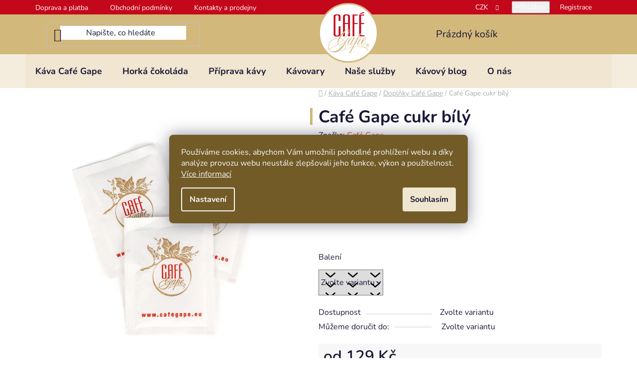

--- FILE ---
content_type: text/html; charset=utf-8
request_url: https://www.cafegape.eu/cukr-bily/
body_size: 28385
content:
<!doctype html><html lang="cs" dir="ltr" class="header-background-light external-fonts-loaded"><head><meta charset="utf-8" /><meta name="viewport" content="width=device-width,initial-scale=1" /><title>Café Gape cukr bílý - Café Gape</title><link rel="preconnect" href="https://cdn.myshoptet.com" /><link rel="dns-prefetch" href="https://cdn.myshoptet.com" /><link rel="preload" href="https://cdn.myshoptet.com/prj/dist/master/cms/libs/jquery/jquery-1.11.3.min.js" as="script" /><link href="https://cdn.myshoptet.com/prj/dist/master/cms/templates/frontend_templates/shared/css/font-face/nunito.css" rel="stylesheet"><link href="https://cdn.myshoptet.com/prj/dist/master/shop/dist/font-shoptet-13.css.3c47e30adfa2e9e2683b.css" rel="stylesheet"><script>
dataLayer = [];
dataLayer.push({'shoptet' : {
    "pageId": 951,
    "pageType": "productDetail",
    "currency": "CZK",
    "currencyInfo": {
        "decimalSeparator": ",",
        "exchangeRate": 1,
        "priceDecimalPlaces": 0,
        "symbol": "K\u010d",
        "symbolLeft": 0,
        "thousandSeparator": " "
    },
    "language": "cs",
    "projectId": 456471,
    "product": {
        "id": 2958,
        "guid": "632f9c36-7bbd-11ec-bb2e-ecf4bbdf609a",
        "hasVariants": true,
        "codes": [
            {
                "code": "2958\/250"
            },
            {
                "code": "2958\/100"
            }
        ],
        "name": "Caf\u00e9 Gape cukr b\u00edl\u00fd",
        "appendix": "",
        "weight": 1,
        "manufacturer": "Caf\u00e9 Gape",
        "manufacturerGuid": "1EF5334253F766DE8DBADA0BA3DED3EE",
        "currentCategory": "K\u00e1va Caf\u00e9 Gape | Dopl\u0148ky Caf\u00e9 Gape",
        "currentCategoryGuid": "1ae2998a-7bba-11ec-90ab-b8ca3a6a5ac4",
        "defaultCategory": "K\u00e1va Caf\u00e9 Gape | Dopl\u0148ky Caf\u00e9 Gape",
        "defaultCategoryGuid": "1ae2998a-7bba-11ec-90ab-b8ca3a6a5ac4",
        "currency": "CZK",
        "priceWithVatMin": 129,
        "priceWithVatMax": 459
    },
    "cartInfo": {
        "id": null,
        "freeShipping": false,
        "freeShippingFrom": 1200,
        "leftToFreeGift": {
            "formattedPrice": "1 499 K\u010d",
            "priceLeft": 1499
        },
        "freeGift": false,
        "leftToFreeShipping": {
            "priceLeft": 1200,
            "dependOnRegion": 0,
            "formattedPrice": "1 200 K\u010d"
        },
        "discountCoupon": [],
        "getNoBillingShippingPrice": {
            "withoutVat": 0,
            "vat": 0,
            "withVat": 0
        },
        "cartItems": [],
        "taxMode": "ORDINARY"
    },
    "cart": [],
    "customer": {
        "priceRatio": 1,
        "priceListId": 1,
        "groupId": null,
        "registered": false,
        "mainAccount": false
    }
}});
dataLayer.push({'cookie_consent' : {
    "marketing": "denied",
    "analytics": "denied"
}});
document.addEventListener('DOMContentLoaded', function() {
    shoptet.consent.onAccept(function(agreements) {
        if (agreements.length == 0) {
            return;
        }
        dataLayer.push({
            'cookie_consent' : {
                'marketing' : (agreements.includes(shoptet.config.cookiesConsentOptPersonalisation)
                    ? 'granted' : 'denied'),
                'analytics': (agreements.includes(shoptet.config.cookiesConsentOptAnalytics)
                    ? 'granted' : 'denied')
            },
            'event': 'cookie_consent'
        });
    });
});
</script>

<!-- Google Tag Manager -->
<script>(function(w,d,s,l,i){w[l]=w[l]||[];w[l].push({'gtm.start':
new Date().getTime(),event:'gtm.js'});var f=d.getElementsByTagName(s)[0],
j=d.createElement(s),dl=l!='dataLayer'?'&l='+l:'';j.async=true;j.src=
'https://www.googletagmanager.com/gtm.js?id='+i+dl;f.parentNode.insertBefore(j,f);
})(window,document,'script','dataLayer','GTM-T5MVSZX');</script>
<!-- End Google Tag Manager -->

<meta property="og:type" content="website"><meta property="og:site_name" content="cafegape.eu"><meta property="og:url" content="https://www.cafegape.eu/cukr-bily/"><meta property="og:title" content="Café Gape cukr bílý - Café Gape"><meta name="author" content="Café Gape"><meta name="web_author" content="Shoptet.cz"><meta name="dcterms.rightsHolder" content="www.cafegape.eu"><meta name="robots" content="index,follow"><meta property="og:image" content="https://cdn.myshoptet.com/usr/www.cafegape.eu/user/shop/big/2958-1_cafe-gape-cukr-bily.png?6550db21"><meta property="og:description" content="Café Gape cukr bílý. Cukr bílý 4g hygienický balený
250 ks - 1kg
1000 ks - 4kg
 "><meta name="description" content="Café Gape cukr bílý. Cukr bílý 4g hygienický balený
250 ks - 1kg
1000 ks - 4kg
 "><meta property="product:price:amount" content="129"><meta property="product:price:currency" content="CZK"><style>:root {--color-primary: #e74c3c;--color-primary-h: 6;--color-primary-s: 78%;--color-primary-l: 57%;--color-primary-hover: #d93621;--color-primary-hover-h: 7;--color-primary-hover-s: 74%;--color-primary-hover-l: 49%;--color-secondary: #c4081c;--color-secondary-h: 354;--color-secondary-s: 92%;--color-secondary-l: 40%;--color-secondary-hover: #c4081c;--color-secondary-hover-h: 354;--color-secondary-hover-s: 92%;--color-secondary-hover-l: 40%;--color-tertiary: #e87e72;--color-tertiary-h: 6;--color-tertiary-s: 72%;--color-tertiary-l: 68%;--color-tertiary-hover: #e86456;--color-tertiary-hover-h: 6;--color-tertiary-hover-s: 76%;--color-tertiary-hover-l: 62%;--color-header-background: #ffffff;--template-font: "Nunito";--template-headings-font: "Nunito";--header-background-url: none;--cookies-notice-background: #1A1937;--cookies-notice-color: #F8FAFB;--cookies-notice-button-hover: #f5f5f5;--cookies-notice-link-hover: #27263f;--templates-update-management-preview-mode-content: "Náhled aktualizací šablony je aktivní pro váš prohlížeč."}</style>
    
    <link href="https://cdn.myshoptet.com/prj/dist/master/shop/dist/main-13.less.96035efb4db1532b3cd7.css" rel="stylesheet" />
            <link href="https://cdn.myshoptet.com/prj/dist/master/shop/dist/mobile-header-v1-13.less.629f2f48911e67d0188c.css" rel="stylesheet" />
    
    <script>var shoptet = shoptet || {};</script>
    <script src="https://cdn.myshoptet.com/prj/dist/master/shop/dist/main-3g-header.js.05f199e7fd2450312de2.js"></script>
<!-- User include --><!-- api 427(81) html code header -->
<link rel="stylesheet" href="https://cdn.myshoptet.com/usr/api2.dklab.cz/user/documents/_doplnky/instagram/456471/14/456471_14.css" type="text/css" /><style>
        :root {
            --dklab-instagram-header-color: #000000;  
            --dklab-instagram-header-background: #DDDDDD;  
            --dklab-instagram-font-weight: 700;
            --dklab-instagram-font-size: 180%;
            --dklab-instagram-logoUrl: url(https://cdn.myshoptet.com/usr/api2.dklab.cz/user/documents/_doplnky/instagram/img/logo-duha.png); 
            --dklab-instagram-logo-size-width: 40px;
            --dklab-instagram-logo-size-height: 40px;                        
            --dklab-instagram-hover-content: 0;                        
            --dklab-instagram-padding: 2px;                        
            --dklab-instagram-border-color: #888888;
            
        }
        </style>
<!-- api 1610(1200) html code header -->
<script type="text/javascript" website-id="F860E386-D852-EE11-9937-000D3A8B5418" backend-url="https://popup-server.azurewebsites.net" id="notify-script" src="https://popup-server.azurewebsites.net/pixel/script"></script>
<!-- service 427(81) html code header -->
<link rel="stylesheet" href="https://cdn.myshoptet.com/usr/api2.dklab.cz/user/documents/_doplnky/instagram/font/instagramplus.css" type="text/css" />

<!-- project html code header -->
<style type="text/css">

#navigation {
background-color: #d2b87b20;
}

.top-navigation-bar {
    background-color: #c4081c;
    border-color: #c4081c;
    color: white;
  }

  .top-navigation-bar a {
    color: white;
  }
 
  #header .header-top {
    background: #d2b87b;
  }
  
  #header .header-bottom {
    border: none;
    background: #d2b87b40;
  }
  
  #header .search {
    order: 1;
  }
    
  #header .site-name {
    order: 2;
    text-align: center;
    /* height: 80px; */
    z-index: 99;
  }
  
  #header .site-name a {
    background: white;
    border-radius: 100%;
    padding: 15px;
    width: 120px;
    height: 120px;
    border: 3px solid #d2b87b;
    top: -38px;
    position: absolute;
  }
  
  #header .site-name a img {
    min-height: unset;
    max-height: unset;
  }
  
  #header .navigation-buttons {
    order: 3;
  }
  
  .btn.btn-default, a.btn.btn-default, 
  .btn.btn-conversion, a.btn.btn-conversion, 
  .btn.btn-primary, a.btn.btn-primary, 
  .btn.btn-cart, a.btn.btn-cart {
    color: white;
    border-color: #c4081c;
    background-color: #d61529;
    white-space: nowrap;
  } 

  
  .btn.btn-conversion::after, a.btn.btn-conversion::after, 
  .btn.btn-primary::after, a.btn.btn-primary::after, 
  .btn.btn-cart::after, a.btn.btn-cart::after {
    content: " »";
  }

/* .btn.btn-primary, a.btn.btn-primary { text-indent: -999em; line-height: 0 !important; } */

/*  .btn.btn-primary::after, a.btn.btn-primary::after {
    content: 'Vyberte variantu »';
    text-indent: 0; 
    line-height: 50px;
    display: block;
  }
*/
  
  .fitted .navigation-in ul {
     justify-content: center;
  }
  
  .subcategories.with-image li {
    margin-right: 1em;
    border-bottom: 2px solid #c4081c;
  }
  
  span.category-appendix::before {
    content: "\A";
    white-space: pre;
  }
  
  .products-block > div .p .name {
    font-weight: bold;
    font-size: 20px;
    -webkit-line-clamp: unset;
  }
  .columns-mobile-2 .product-slider-holder .products-block .p .name, .products-block > div .p .name {
    height: auto;
  }
  
  .products-block .p-bottom .p-desc {
    font-size: 14px;
    line-height: 150%;    
  }
  .products-block > div .p .p-bottom > div .prices .price-final {
    font-size: 18px;
  }
  
  .product-appendix, .category-appendix {
    font-size: 16px;
    }
    
   h1::before, h2::before, h3::before, h4::before,
   .h1::before, .h2::before, .h3::before, .h4::before {
    background-color: #d2b87b;
    border-radius: 0;
    content: "";
    display: block;
    height: 1em;
    width: 5px;
    float: left;
    margin-left: -0.5em;
   }
 .p-detail-inner-header-mobile .h1, .p-detail-inner-header .h1 {
     margin-left: 0.5em;
   }
   
   .homepage-group-title {
   text-align: left;
   margin: 1em 0 0.5em !important;
   }
   
   .desktop .banners-row {
     margin-top: 0 !important;
   }
   
   .categories a {
		padding-top: 0.2em;
		padding-bottom: 0.2em;
	}
  
  #categories .expandable > a > span::before, #categories .expandable>.topic>a>span::before {
    /* height: 1em;
    line-height: 0;
    padding-bottom: 1.5em; */
    display: none;
  }
  .categories ul a {
  	padding-left: 2em;
	}
  
  .box-categories {
    box-shadow: 0 0 0 1px #d2b87b;  
  }
  .box-bg-variant .categories a {
    padding: 0.5em;
   }
  .categories .topic a, .categories .topic.active>a {
      text-transform: uppercase;
      font-size: 100%;
      border-top: 1px solid #f6f1e5;
      background-color: #fbf9f4;
      box-shadow: none;
      border-bottom: 1px solid #f6f1e5;
   }
   
   .sidebar>div.box-sm {
       box-shadow: 0 0 0 1px #d2b87b;
       border: none;
   }
   
   .banner10 {
     margin-top: 22px;
     padding: 20px;
     border: 1px solid #d2b87b;
   }
   
   .product-slider {
     padding: 10px 0;
   }
   
   #formContact .btn.btn-primary {
    text-indent: inherit;
    line-height: inherit !important;
	 }
   
   #formContact .form-group:last-child {
   	margin-bottom: 22px;
   }
  
   body.in-kontakty iframe.seznam
   {
   	 width: 50%;
     float: right;
     border: none;
     height: 400px;
   }
     body.in-kontakty iframe.google
   {
   	 width: 100%;
     margin-bottom: 1em;
   } 
   
@media only screen and (max-width: 767px) {
  #header .site-name a {
    width: 90px;
    height: 90px;
    top: -16px;
  }
  .content-wrapper.container {
    margin-top: 1.5em;
  }
  
  body.in-kontakty iframe
   {
   	 width: 100%;
     margin-bottom: 1em;
   } 
} /* @media only screen and (max-width: 767px) */ 

.site-msg.information {
	max-width: initial;
}
.site-msg.information {
	position: initial;
  max-width: 100%;
}
.site-msg.information {
	text-align: center;
}
.site-msg {
	background-color: yellow;
}
.site-msg.information .container {
  padding-top: 1.4em;
	padding-bottom: 0.6em;
}
.site-msg.information .text {
  font-size: 120%;
}
.siteCookies__form, .siteCookies--bottom.siteCookies--scrolled {
  background-color: #725b27;  /* #d2b87b;*/
}
.siteCookies__link {
  background-color: #725b27;
}
.siteCookies__link:hover {
  background-color: #b38f3d;
}
.siteCookies__button {
  background-color: #efe6d1;
}

@media (min-width: 321px) and (max-width: 767px) {
  .columns-mobile-2 .products-block .p .name {
    height: auto;
    -webkit-line-clamp: unset;
  }
}

h2.products-related-header.products-header, h2.products-alternative-header.products-header {
  text-align: left;
}
body.in-automaticke-kavovary-jura h2 {
  margin-top: 40px;	
}
body.in-automaticke-kavovary-jura .category-title {
  display: none;
}

@media (min-width: 1440px) {
  .col-xl-3 {
    width: 23%;
  }
}
.technologyBox a img {
  width: 200px;
  float: left;
  margin: 0 15px 15px;
}
.technologyBox {
  font-size: 90%;
  line-height: 150%;
  clear: both;
}

.site-msg-custom.step-1 {
  background-color: #d2b87b33;
  border: 2px #d2b87b solid;
  color: black;
  padding: 1em 1em 0;
}
.checkout-box span.btn.btn-block.btn-default.toggle-contacts {
	color: unset;
}

.btn.btn-default, a.btn.btn-default, .btn.btn-conversion, a.btn.btn-conversion, .btn.btn-primary, a.btn.btn-primary, .btn.btn-cart, a.btn.btn-cart {
  background-color: #d61529 !important;
}

.in-dopravaaplatba .payment-info {
    flex: 1 1 auto;
    max-width: calc(100% - 90px);
}

@container (width > 24em) {
   .in-dopravaaplatba .payment-info {
        flex-basis: calc(100% - 280px);
    }
}
.row {
  display: flex;
  flex-direction: row;
  flex-wrap: wrap;
  width: 100%;
}

.column {
  display: flex;
  flex-direction: column;
  flex-basis: 100%;
  flex: 1;
}

</style>

<link href="/user/documents/jura_microsite.css?v=" rel="stylesheet">

<!-- /User include --><link rel="shortcut icon" href="/favicon.ico" type="image/x-icon" /><link rel="canonical" href="https://www.cafegape.eu/cukr-bily/" />    <script>
        var _hwq = _hwq || [];
        _hwq.push(['setKey', 'E55D49C6814386A0A9B132058771B3EB']);
        _hwq.push(['setTopPos', '200']);
        _hwq.push(['showWidget', '22']);
        (function() {
            var ho = document.createElement('script');
            ho.src = 'https://cz.im9.cz/direct/i/gjs.php?n=wdgt&sak=E55D49C6814386A0A9B132058771B3EB';
            var s = document.getElementsByTagName('script')[0]; s.parentNode.insertBefore(ho, s);
        })();
    </script>
    <!-- Global site tag (gtag.js) - Google Analytics -->
    <script async src="https://www.googletagmanager.com/gtag/js?id=16837686342"></script>
    <script>
        
        window.dataLayer = window.dataLayer || [];
        function gtag(){dataLayer.push(arguments);}
        

                    console.debug('default consent data');

            gtag('consent', 'default', {"ad_storage":"denied","analytics_storage":"denied","ad_user_data":"denied","ad_personalization":"denied","wait_for_update":500});
            dataLayer.push({
                'event': 'default_consent'
            });
        
        gtag('js', new Date());

        
                gtag('config', 'G-STYRCHK30Y', {"groups":"GA4","send_page_view":false,"content_group":"productDetail","currency":"CZK","page_language":"cs"});
        
        
                gtag('config', 'AW-16837686342');
        
        
        
        
                    gtag('event', 'page_view', {"send_to":"GA4","page_language":"cs","content_group":"productDetail","currency":"CZK"});
        
                gtag('set', 'currency', 'CZK');

        gtag('event', 'view_item', {
            "send_to": "UA",
            "items": [
                {
                    "id": "2958\/250",
                    "name": "Caf\u00e9 Gape cukr b\u00edl\u00fd",
                    "category": "K\u00e1va Caf\u00e9 Gape \/ Dopl\u0148ky Caf\u00e9 Gape",
                                        "brand": "Caf\u00e9 Gape",
                                                            "variant": "Balen\u00ed: 250ks",
                                        "price": 115
                }
            ]
        });
        
        
        
        
        
                    gtag('event', 'view_item', {"send_to":"GA4","page_language":"cs","content_group":"productDetail","value":115,"currency":"CZK","items":[{"item_id":"2958\/250","item_name":"Caf\u00e9 Gape cukr b\u00edl\u00fd","item_brand":"Caf\u00e9 Gape","item_category":"K\u00e1va Caf\u00e9 Gape","item_category2":"Dopl\u0148ky Caf\u00e9 Gape","item_variant":"2958\/250~Balen\u00ed: 250ks","price":115,"quantity":1,"index":0}]});
        
        
        
        
        
        
        
        document.addEventListener('DOMContentLoaded', function() {
            if (typeof shoptet.tracking !== 'undefined') {
                for (var id in shoptet.tracking.bannersList) {
                    gtag('event', 'view_promotion', {
                        "send_to": "UA",
                        "promotions": [
                            {
                                "id": shoptet.tracking.bannersList[id].id,
                                "name": shoptet.tracking.bannersList[id].name,
                                "position": shoptet.tracking.bannersList[id].position
                            }
                        ]
                    });
                }
            }

            shoptet.consent.onAccept(function(agreements) {
                if (agreements.length !== 0) {
                    console.debug('gtag consent accept');
                    var gtagConsentPayload =  {
                        'ad_storage': agreements.includes(shoptet.config.cookiesConsentOptPersonalisation)
                            ? 'granted' : 'denied',
                        'analytics_storage': agreements.includes(shoptet.config.cookiesConsentOptAnalytics)
                            ? 'granted' : 'denied',
                                                                                                'ad_user_data': agreements.includes(shoptet.config.cookiesConsentOptPersonalisation)
                            ? 'granted' : 'denied',
                        'ad_personalization': agreements.includes(shoptet.config.cookiesConsentOptPersonalisation)
                            ? 'granted' : 'denied',
                        };
                    console.debug('update consent data', gtagConsentPayload);
                    gtag('consent', 'update', gtagConsentPayload);
                    dataLayer.push(
                        { 'event': 'update_consent' }
                    );
                }
            });
        });
    </script>
<script>
    (function(t, r, a, c, k, i, n, g) { t['ROIDataObject'] = k;
    t[k]=t[k]||function(){ (t[k].q=t[k].q||[]).push(arguments) },t[k].c=i;n=r.createElement(a),
    g=r.getElementsByTagName(a)[0];n.async=1;n.src=c;g.parentNode.insertBefore(n,g)
    })(window, document, 'script', '//www.heureka.cz/ocm/sdk.js?source=shoptet&version=2&page=product_detail', 'heureka', 'cz');

    heureka('set_user_consent', 0);
</script>
</head><body class="desktop id-951 in-doplnky template-13 type-product type-detail one-column-body columns-mobile-2 columns-3 smart-labels-active ums_forms_redesign--off ums_a11y_category_page--on ums_discussion_rating_forms--off ums_flags_display_unification--on ums_a11y_login--on mobile-header-version-1"><noscript>
    <style>
        #header {
            padding-top: 0;
            position: relative !important;
            top: 0;
        }
        .header-navigation {
            position: relative !important;
        }
        .overall-wrapper {
            margin: 0 !important;
        }
        body:not(.ready) {
            visibility: visible !important;
        }
    </style>
    <div class="no-javascript">
        <div class="no-javascript__title">Musíte změnit nastavení vašeho prohlížeče</div>
        <div class="no-javascript__text">Podívejte se na: <a href="https://www.google.com/support/bin/answer.py?answer=23852">Jak povolit JavaScript ve vašem prohlížeči</a>.</div>
        <div class="no-javascript__text">Pokud používáte software na blokování reklam, může být nutné povolit JavaScript z této stránky.</div>
        <div class="no-javascript__text">Děkujeme.</div>
    </div>
</noscript>

        <div id="fb-root"></div>
        <script>
            window.fbAsyncInit = function() {
                FB.init({
//                    appId            : 'your-app-id',
                    autoLogAppEvents : true,
                    xfbml            : true,
                    version          : 'v19.0'
                });
            };
        </script>
        <script async defer crossorigin="anonymous" src="https://connect.facebook.net/cs_CZ/sdk.js"></script>
<!-- Google Tag Manager (noscript) -->
<noscript><iframe src="https://www.googletagmanager.com/ns.html?id=GTM-T5MVSZX"
height="0" width="0" style="display:none;visibility:hidden"></iframe></noscript>
<!-- End Google Tag Manager (noscript) -->

    <div class="siteCookies siteCookies--center siteCookies--dark js-siteCookies" role="dialog" data-testid="cookiesPopup" data-nosnippet>
        <div class="siteCookies__form">
            <div class="siteCookies__content">
                <div class="siteCookies__text">
                    Používáme cookies, abychom Vám umožnili pohodlné prohlížení webu a díky analýze provozu webu neustále zlepšovali jeho funkce, výkon a použitelnost. <a href="http://www.cafegape.eu/podminky-ochrany-osobnich-udaju/" target="\" _blank="" rel="\" noreferrer="">Více informací</a>
                </div>
                <p class="siteCookies__links">
                    <button class="siteCookies__link js-cookies-settings" aria-label="Nastavení cookies" data-testid="cookiesSettings">Nastavení</button>
                </p>
            </div>
            <div class="siteCookies__buttonWrap">
                                <button class="siteCookies__button js-cookiesConsentSubmit" value="all" aria-label="Přijmout cookies" data-testid="buttonCookiesAccept">Souhlasím</button>
            </div>
        </div>
        <script>
            document.addEventListener("DOMContentLoaded", () => {
                const siteCookies = document.querySelector('.js-siteCookies');
                document.addEventListener("scroll", shoptet.common.throttle(() => {
                    const st = document.documentElement.scrollTop;
                    if (st > 1) {
                        siteCookies.classList.add('siteCookies--scrolled');
                    } else {
                        siteCookies.classList.remove('siteCookies--scrolled');
                    }
                }, 100));
            });
        </script>
    </div>
<a href="#content" class="skip-link sr-only">Přejít na obsah</a><div class="overall-wrapper"><div class="user-action"><div class="container">
    <div class="user-action-in">
                    <div id="login" class="user-action-login popup-widget login-widget" role="dialog" aria-labelledby="loginHeading">
        <div class="popup-widget-inner">
                            <h2 id="loginHeading">Přihlášení k vašemu účtu</h2><div id="customerLogin"><form action="/action/Customer/Login/" method="post" id="formLoginIncluded" class="csrf-enabled formLogin" data-testid="formLogin"><input type="hidden" name="referer" value="" /><div class="form-group"><div class="input-wrapper email js-validated-element-wrapper no-label"><input type="email" name="email" class="form-control" autofocus placeholder="E-mailová adresa (např. jan@novak.cz)" data-testid="inputEmail" autocomplete="email" required /></div></div><div class="form-group"><div class="input-wrapper password js-validated-element-wrapper no-label"><input type="password" name="password" class="form-control" placeholder="Heslo" data-testid="inputPassword" autocomplete="current-password" required /><span class="no-display">Nemůžete vyplnit toto pole</span><input type="text" name="surname" value="" class="no-display" /></div></div><div class="form-group"><div class="login-wrapper"><button type="submit" class="btn btn-secondary btn-text btn-login" data-testid="buttonSubmit">Přihlásit se</button><div class="password-helper"><a href="/registrace/" data-testid="signup" rel="nofollow">Nová registrace</a><a href="/klient/zapomenute-heslo/" rel="nofollow">Zapomenuté heslo</a></div></div></div><div class="social-login-buttons"><div class="social-login-buttons-divider"><span>nebo</span></div><div class="form-group"><a href="/action/Social/login/?provider=Facebook" class="login-btn facebook" rel="nofollow"><span class="login-facebook-icon"></span><strong>Přihlásit se přes Facebook</strong></a></div><div class="form-group"><a href="/action/Social/login/?provider=Google" class="login-btn google" rel="nofollow"><span class="login-google-icon"></span><strong>Přihlásit se přes Google</strong></a></div></div></form>
</div>                    </div>
    </div>

                <div id="cart-widget" class="user-action-cart popup-widget cart-widget loader-wrapper" data-testid="popupCartWidget" role="dialog" aria-hidden="true">
            <div class="popup-widget-inner cart-widget-inner place-cart-here">
                <div class="loader-overlay">
                    <div class="loader"></div>
                </div>
            </div>
        </div>
    </div>
</div>
</div><div class="top-navigation-bar" data-testid="topNavigationBar">

    <div class="container">

                            <div class="top-navigation-menu">
                <ul class="top-navigation-bar-menu">
                                            <li class="top-navigation-menu-item-900">
                            <a href="/dopravaaplatba/" title="Doprava a platba">Doprava a platba</a>
                        </li>
                                            <li class="top-navigation-menu-item-39">
                            <a href="/obchodni-podminky/" title="Obchodní podmínky">Obchodní podmínky</a>
                        </li>
                                            <li class="top-navigation-menu-item-29">
                            <a href="/kontakty/" title="Kontakty a prodejny">Kontakty a prodejny</a>
                        </li>
                                    </ul>
                <div class="top-navigation-menu-trigger">Více</div>
                <ul class="top-navigation-bar-menu-helper"></ul>
            </div>
        
        <div class="top-navigation-tools">
                <div class="dropdown">
        <span>Ceny v:</span>
        <button id="topNavigationDropdown" type="button" data-toggle="dropdown" aria-haspopup="true" aria-expanded="false">
            CZK
            <span class="caret"></span>
        </button>
        <ul class="dropdown-menu" aria-labelledby="topNavigationDropdown"><li><a href="/action/Currency/changeCurrency/?currencyCode=CZK" rel="nofollow">CZK</a></li><li><a href="/action/Currency/changeCurrency/?currencyCode=EUR" rel="nofollow">EUR</a></li></ul>
    </div>
            <button class="top-nav-button top-nav-button-login toggle-window" type="button" data-target="login" aria-haspopup="dialog" aria-controls="login" aria-expanded="false" data-testid="signin"><span>Přihlášení</span></button>
    <a href="/registrace/" class="top-nav-button top-nav-button-register" data-testid="headerSignup">Registrace</a>
        </div>

    </div>

</div>
<header id="header">
        <div class="header-top">
            <div class="container navigation-wrapper header-top-wrapper">
                <div class="site-name"><a href="/" data-testid="linkWebsiteLogo"><img src="https://cdn.myshoptet.com/usr/www.cafegape.eu/user/logos/logoimage_1_-1.svg" alt="Café Gape" fetchpriority="low" /></a></div>                <div class="search" itemscope itemtype="https://schema.org/WebSite">
                    <meta itemprop="headline" content="Doplňky Café Gape"/><meta itemprop="url" content="https://www.cafegape.eu"/><meta itemprop="text" content="Café Gape cukr bílý. Cukr bílý 4g hygienický balený 250 ks - 1kg 1000 ks - 4kg "/>                    <form action="/action/ProductSearch/prepareString/" method="post"
    id="formSearchForm" class="search-form compact-form js-search-main"
    itemprop="potentialAction" itemscope itemtype="https://schema.org/SearchAction" data-testid="searchForm">
    <fieldset>
        <meta itemprop="target"
            content="https://www.cafegape.eu/vyhledavani/?string={string}"/>
        <input type="hidden" name="language" value="cs"/>
        
            
    <span class="search-input-icon" aria-hidden="true"></span>

<input
    type="search"
    name="string"
        class="query-input form-control search-input js-search-input"
    placeholder="Napište, co hledáte"
    autocomplete="off"
    required
    itemprop="query-input"
    aria-label="Vyhledávání"
    data-testid="searchInput"
>
            <button type="submit" class="btn btn-default search-button" data-testid="searchBtn">Hledat</button>
        
    </fieldset>
</form>
                </div>
                <div class="navigation-buttons">
                    <a href="#" class="toggle-window" data-target="search" data-testid="linkSearchIcon"><span class="sr-only">Hledat</span></a>
                        
    <a href="/kosik/" class="btn btn-icon toggle-window cart-count" data-target="cart" data-hover="true" data-redirect="true" data-testid="headerCart" rel="nofollow" aria-haspopup="dialog" aria-expanded="false" aria-controls="cart-widget">
        
                <span class="sr-only">Nákupní košík</span>
        
            <span class="cart-price visible-lg-inline-block" data-testid="headerCartPrice">
                                    Prázdný košík                            </span>
        
    
            </a>
                    <a href="#" class="toggle-window" data-target="navigation" data-testid="hamburgerMenu"></a>
                </div>
            </div>
        </div>
        <div class="header-bottom">
            <div class="container navigation-wrapper header-bottom-wrapper js-navigation-container">
                <nav id="navigation" aria-label="Hlavní menu" data-collapsible="true"><div class="navigation-in menu"><ul class="menu-level-1" role="menubar" data-testid="headerMenuItems"><li class="menu-item-777 ext" role="none"><a href="/kava/" data-testid="headerMenuItem" role="menuitem" aria-haspopup="true" aria-expanded="false"><b>Káva Café Gape</b><span class="submenu-arrow"></span></a><ul class="menu-level-2" aria-label="Káva Café Gape" tabindex="-1" role="menu"><li class="menu-item-780 has-third-level" role="none"><a href="/smesi/" class="menu-image" data-testid="headerMenuItem" tabindex="-1" aria-hidden="true"><img src="data:image/svg+xml,%3Csvg%20width%3D%22140%22%20height%3D%22100%22%20xmlns%3D%22http%3A%2F%2Fwww.w3.org%2F2000%2Fsvg%22%3E%3C%2Fsvg%3E" alt="" aria-hidden="true" width="140" height="100"  data-src="https://cdn.myshoptet.com/usr/www.cafegape.eu/user/categories/thumb/cafegape_espresso_500g_zrnkov___300-1.jpg" fetchpriority="low" /></a><div><a href="/smesi/" data-testid="headerMenuItem" role="menuitem"><span>Naše směsi</span></a>
                                                    <ul class="menu-level-3" role="menu">
                                                                    <li class="menu-item-861" role="none">
                                        <a href="/espresso-100--arabika/" data-testid="headerMenuItem" role="menuitem">
                                            Espresso 100% Arabika</a>,                                    </li>
                                                                    <li class="menu-item-864" role="none">
                                        <a href="/modesto-70--arabica-30--robusta/" data-testid="headerMenuItem" role="menuitem">
                                            Modesto 70% Arabika, 30% Robusta</a>                                    </li>
                                                            </ul>
                        </div></li><li class="menu-item-783" role="none"><a href="/jednodruhova-kava/" class="menu-image" data-testid="headerMenuItem" tabindex="-1" aria-hidden="true"><img src="data:image/svg+xml,%3Csvg%20width%3D%22140%22%20height%3D%22100%22%20xmlns%3D%22http%3A%2F%2Fwww.w3.org%2F2000%2Fsvg%22%3E%3C%2Fsvg%3E" alt="" aria-hidden="true" width="140" height="100"  data-src="https://cdn.myshoptet.com/usr/www.cafegape.eu/user/categories/thumb/fotky_web_500g_brasil.jpg" fetchpriority="low" /></a><div><a href="/jednodruhova-kava/" data-testid="headerMenuItem" role="menuitem"><span>Jednodruhové kávy</span></a>
                        </div></li><li class="menu-item-1047" role="none"><a href="/vyberovekavy/" class="menu-image" data-testid="headerMenuItem" tabindex="-1" aria-hidden="true"><img src="data:image/svg+xml,%3Csvg%20width%3D%22140%22%20height%3D%22100%22%20xmlns%3D%22http%3A%2F%2Fwww.w3.org%2F2000%2Fsvg%22%3E%3C%2Fsvg%3E" alt="" aria-hidden="true" width="140" height="100"  data-src="https://cdn.myshoptet.com/usr/www.cafegape.eu/user/categories/thumb/venezuela.png" fetchpriority="low" /></a><div><a href="/vyberovekavy/" data-testid="headerMenuItem" role="menuitem"><span>Výběrové kávy</span></a>
                        </div></li><li class="menu-item-885" role="none"><a href="/bezkofeinu/" class="menu-image" data-testid="headerMenuItem" tabindex="-1" aria-hidden="true"><img src="data:image/svg+xml,%3Csvg%20width%3D%22140%22%20height%3D%22100%22%20xmlns%3D%22http%3A%2F%2Fwww.w3.org%2F2000%2Fsvg%22%3E%3C%2Fsvg%3E" alt="" aria-hidden="true" width="140" height="100"  data-src="https://cdn.myshoptet.com/usr/www.cafegape.eu/user/categories/thumb/fotky_web_500g_colombiadecaf.jpg" fetchpriority="low" /></a><div><a href="/bezkofeinu/" data-testid="headerMenuItem" role="menuitem"><span>Káva bez kofeinu</span></a>
                        </div></li><li class="menu-item-909" role="none"><a href="/kava-do-kavovaru/" class="menu-image" data-testid="headerMenuItem" tabindex="-1" aria-hidden="true"><img src="data:image/svg+xml,%3Csvg%20width%3D%22140%22%20height%3D%22100%22%20xmlns%3D%22http%3A%2F%2Fwww.w3.org%2F2000%2Fsvg%22%3E%3C%2Fsvg%3E" alt="" aria-hidden="true" width="140" height="100"  data-src="https://cdn.myshoptet.com/usr/www.cafegape.eu/user/categories/thumb/menu_20_28_3_jurae6platinum-1.jpg" fetchpriority="low" /></a><div><a href="/kava-do-kavovaru/" data-testid="headerMenuItem" role="menuitem"><span>Káva do kávovaru</span></a>
                        </div></li><li class="menu-item-951 active" role="none"><a href="/doplnky/" class="menu-image" data-testid="headerMenuItem" tabindex="-1" aria-hidden="true"><img src="data:image/svg+xml,%3Csvg%20width%3D%22140%22%20height%3D%22100%22%20xmlns%3D%22http%3A%2F%2Fwww.w3.org%2F2000%2Fsvg%22%3E%3C%2Fsvg%3E" alt="" aria-hidden="true" width="140" height="100"  data-src="https://cdn.myshoptet.com/usr/www.cafegape.eu/user/categories/thumb/americano_____lek_180ml.png" fetchpriority="low" /></a><div><a href="/doplnky/" data-testid="headerMenuItem" role="menuitem"><span>Doplňky Café Gape</span></a>
                        </div></li></ul></li>
<li class="menu-item-822" role="none"><a href="/horka-cokolada/" data-testid="headerMenuItem" role="menuitem" aria-expanded="false"><b>Horká čokoláda</b></a></li>
<li class="menu-item-801 ext" role="none"><a href="/kavove-prislusenstvi/" data-testid="headerMenuItem" role="menuitem" aria-haspopup="true" aria-expanded="false"><b>Příprava kávy</b><span class="submenu-arrow"></span></a><ul class="menu-level-2" aria-label="Příprava kávy" tabindex="-1" role="menu"><li class="menu-item-1040" role="none"><a href="/aeropress/" class="menu-image" data-testid="headerMenuItem" tabindex="-1" aria-hidden="true"><img src="data:image/svg+xml,%3Csvg%20width%3D%22140%22%20height%3D%22100%22%20xmlns%3D%22http%3A%2F%2Fwww.w3.org%2F2000%2Fsvg%22%3E%3C%2Fsvg%3E" alt="" aria-hidden="true" width="140" height="100"  data-src="https://cdn.myshoptet.com/usr/www.cafegape.eu/user/categories/thumb/aeropress_go.jpg" fetchpriority="low" /></a><div><a href="/aeropress/" data-testid="headerMenuItem" role="menuitem"><span>AeroPress</span></a>
                        </div></li><li class="menu-item-1042" role="none"><a href="/handpresso/" class="menu-image" data-testid="headerMenuItem" tabindex="-1" aria-hidden="true"><img src="data:image/svg+xml,%3Csvg%20width%3D%22140%22%20height%3D%22100%22%20xmlns%3D%22http%3A%2F%2Fwww.w3.org%2F2000%2Fsvg%22%3E%3C%2Fsvg%3E" alt="" aria-hidden="true" width="140" height="100"  data-src="https://cdn.myshoptet.com/usr/www.cafegape.eu/user/categories/thumb/handpresso-pump-black.jpg" fetchpriority="low" /></a><div><a href="/handpresso/" data-testid="headerMenuItem" role="menuitem"><span>Handpresso</span></a>
                        </div></li><li class="menu-item-840" role="none"><a href="/filtrovana-kava/" class="menu-image" data-testid="headerMenuItem" tabindex="-1" aria-hidden="true"><img src="data:image/svg+xml,%3Csvg%20width%3D%22140%22%20height%3D%22100%22%20xmlns%3D%22http%3A%2F%2Fwww.w3.org%2F2000%2Fsvg%22%3E%3C%2Fsvg%3E" alt="" aria-hidden="true" width="140" height="100"  data-src="https://cdn.myshoptet.com/usr/www.cafegape.eu/user/categories/thumb/hario-v60-02-plastic-dripper-red.jpg" fetchpriority="low" /></a><div><a href="/filtrovana-kava/" data-testid="headerMenuItem" role="menuitem"><span>Filtrovaná káva</span></a>
                        </div></li><li class="menu-item-843" role="none"><a href="/french-press/" class="menu-image" data-testid="headerMenuItem" tabindex="-1" aria-hidden="true"><img src="data:image/svg+xml,%3Csvg%20width%3D%22140%22%20height%3D%22100%22%20xmlns%3D%22http%3A%2F%2Fwww.w3.org%2F2000%2Fsvg%22%3E%3C%2Fsvg%3E" alt="" aria-hidden="true" width="140" height="100"  data-src="https://cdn.myshoptet.com/usr/www.cafegape.eu/user/categories/thumb/french_press.jpg" fetchpriority="low" /></a><div><a href="/french-press/" data-testid="headerMenuItem" role="menuitem"><span>French Press</span></a>
                        </div></li><li class="menu-item-846" role="none"><a href="/moka-konvicky/" class="menu-image" data-testid="headerMenuItem" tabindex="-1" aria-hidden="true"><img src="data:image/svg+xml,%3Csvg%20width%3D%22140%22%20height%3D%22100%22%20xmlns%3D%22http%3A%2F%2Fwww.w3.org%2F2000%2Fsvg%22%3E%3C%2Fsvg%3E" alt="" aria-hidden="true" width="140" height="100"  data-src="https://cdn.myshoptet.com/usr/www.cafegape.eu/user/categories/thumb/mocca_konvi__ka.jpg" fetchpriority="low" /></a><div><a href="/moka-konvicky/" data-testid="headerMenuItem" role="menuitem"><span>Moka konvičky</span></a>
                        </div></li><li class="menu-item-837" role="none"><a href="/mlynky/" class="menu-image" data-testid="headerMenuItem" tabindex="-1" aria-hidden="true"><img src="data:image/svg+xml,%3Csvg%20width%3D%22140%22%20height%3D%22100%22%20xmlns%3D%22http%3A%2F%2Fwww.w3.org%2F2000%2Fsvg%22%3E%3C%2Fsvg%3E" alt="" aria-hidden="true" width="140" height="100"  data-src="https://cdn.myshoptet.com/usr/www.cafegape.eu/user/categories/thumb/hario_ml__nek.jpg" fetchpriority="low" /></a><div><a href="/mlynky/" data-testid="headerMenuItem" role="menuitem"><span>Mlýnky</span></a>
                        </div></li><li class="menu-item-849" role="none"><a href="/konvicky-na-mleko/" class="menu-image" data-testid="headerMenuItem" tabindex="-1" aria-hidden="true"><img src="data:image/svg+xml,%3Csvg%20width%3D%22140%22%20height%3D%22100%22%20xmlns%3D%22http%3A%2F%2Fwww.w3.org%2F2000%2Fsvg%22%3E%3C%2Fsvg%3E" alt="" aria-hidden="true" width="140" height="100"  data-src="https://cdn.myshoptet.com/usr/www.cafegape.eu/user/categories/thumb/konvi__ka_na_ml__ko.jpg" fetchpriority="low" /></a><div><a href="/konvicky-na-mleko/" data-testid="headerMenuItem" role="menuitem"><span>Konvičky na mléko</span></a>
                        </div></li><li class="menu-item-1035" role="none"><a href="/probaristy/" class="menu-image" data-testid="headerMenuItem" tabindex="-1" aria-hidden="true"><img src="data:image/svg+xml,%3Csvg%20width%3D%22140%22%20height%3D%22100%22%20xmlns%3D%22http%3A%2F%2Fwww.w3.org%2F2000%2Fsvg%22%3E%3C%2Fsvg%3E" alt="" aria-hidden="true" width="140" height="100"  data-src="https://cdn.myshoptet.com/usr/www.cafegape.eu/user/categories/thumb/digitaln__-v__ha-rhino-coffee-gear-brewing-1.jpg" fetchpriority="low" /></a><div><a href="/probaristy/" data-testid="headerMenuItem" role="menuitem"><span>Příslušenství pro baristy</span></a>
                        </div></li></ul></li>
<li class="menu-item-813 ext" role="none"><a href="/kavovary/" data-testid="headerMenuItem" role="menuitem" aria-haspopup="true" aria-expanded="false"><b>Kávovary</b><span class="submenu-arrow"></span></a><ul class="menu-level-2" aria-label="Kávovary" tabindex="-1" role="menu"><li class="menu-item-852" role="none"><a href="/kavovary-jura/" class="menu-image" data-testid="headerMenuItem" tabindex="-1" aria-hidden="true"><img src="data:image/svg+xml,%3Csvg%20width%3D%22140%22%20height%3D%22100%22%20xmlns%3D%22http%3A%2F%2Fwww.w3.org%2F2000%2Fsvg%22%3E%3C%2Fsvg%3E" alt="" aria-hidden="true" width="140" height="100"  data-src="https://cdn.myshoptet.com/usr/www.cafegape.eu/user/categories/thumb/logo_jura.png" fetchpriority="low" /></a><div><a href="/kavovary-jura/" data-testid="headerMenuItem" role="menuitem"><span>Automatické kávovary JURA</span></a>
                        </div></li><li class="menu-item-858 has-third-level" role="none"><a href="/cistici-prostredky/" class="menu-image" data-testid="headerMenuItem" tabindex="-1" aria-hidden="true"><img src="data:image/svg+xml,%3Csvg%20width%3D%22140%22%20height%3D%22100%22%20xmlns%3D%22http%3A%2F%2Fwww.w3.org%2F2000%2Fsvg%22%3E%3C%2Fsvg%3E" alt="" aria-hidden="true" width="140" height="100"  data-src="https://cdn.myshoptet.com/usr/www.cafegape.eu/user/categories/thumb/__istic___prost__edky.png" fetchpriority="low" /></a><div><a href="/cistici-prostredky/" data-testid="headerMenuItem" role="menuitem"><span>Čisticí prostředky</span></a>
                                                    <ul class="menu-level-3" role="menu">
                                                                    <li class="menu-item-957" role="none">
                                        <a href="/cisitici-prostredky-jura/" data-testid="headerMenuItem" role="menuitem">
                                            Výrobky pro údržbu kávovaru Jura</a>,                                    </li>
                                                                    <li class="menu-item-960" role="none">
                                        <a href="/cistici-prostredky-caffeto/" data-testid="headerMenuItem" role="menuitem">
                                            Profesionální čisticí prostředky Caffeto</a>,                                    </li>
                                                                    <li class="menu-item-963" role="none">
                                        <a href="/cisitici-prostredky-kavove-cesty/" data-testid="headerMenuItem" role="menuitem">
                                            Čištění kávových cest</a>,                                    </li>
                                                                    <li class="menu-item-969" role="none">
                                        <a href="/cisitici-prostredky-mlecnecesty/" data-testid="headerMenuItem" role="menuitem">
                                            Čištění mléčných cest</a>,                                    </li>
                                                                    <li class="menu-item-966" role="none">
                                        <a href="/cistici-prostredky-odvapneni/" data-testid="headerMenuItem" role="menuitem">
                                            Odvápnění kávovaru</a>,                                    </li>
                                                                    <li class="menu-item-972" role="none">
                                        <a href="/cisitici-prostredky-filtry/" data-testid="headerMenuItem" role="menuitem">
                                            Filtry do kávovaru</a>                                    </li>
                                                            </ul>
                        </div></li></ul></li>
<li class="menu-item-918 ext" role="none"><a href="/nase-sluzby/" data-testid="headerMenuItem" role="menuitem" aria-haspopup="true" aria-expanded="false"><b>Naše služby</b><span class="submenu-arrow"></span></a><ul class="menu-level-2" aria-label="Naše služby" tabindex="-1" role="menu"><li class="" role="none"><a href="/nase-sluzby/kavovy-catering/" class="menu-image" data-testid="headerMenuItem" tabindex="-1" aria-hidden="true"><img src="data:image/svg+xml,%3Csvg%20width%3D%22140%22%20height%3D%22100%22%20xmlns%3D%22http%3A%2F%2Fwww.w3.org%2F2000%2Fsvg%22%3E%3C%2Fsvg%3E" alt="" aria-hidden="true" width="140" height="100"  data-src="https://cdn.myshoptet.com/usr/www.cafegape.eu/user/articles/images/caf__gape_catering_800.jpg" fetchpriority="low" /></a><div><a href="/nase-sluzby/kavovy-catering/" data-testid="headerMenuItem" role="menuitem"><span>Kávový catering</span></a>
                        </div></li><li class="" role="none"><a href="/nase-sluzby/kavovary-olomouc/" class="menu-image" data-testid="headerMenuItem" tabindex="-1" aria-hidden="true"><img src="data:image/svg+xml,%3Csvg%20width%3D%22140%22%20height%3D%22100%22%20xmlns%3D%22http%3A%2F%2Fwww.w3.org%2F2000%2Fsvg%22%3E%3C%2Fsvg%3E" alt="" aria-hidden="true" width="140" height="100"  data-src="https://cdn.myshoptet.com/usr/www.cafegape.eu/user/articles/images/k__vovary_olomouc.png" fetchpriority="low" /></a><div><a href="/nase-sluzby/kavovary-olomouc/" data-testid="headerMenuItem" role="menuitem"><span>Prodej a servis kávovarů</span></a>
                        </div></li><li class="" role="none"><a href="/nase-sluzby/prazirna/" class="menu-image" data-testid="headerMenuItem" tabindex="-1" aria-hidden="true"><img src="data:image/svg+xml,%3Csvg%20width%3D%22140%22%20height%3D%22100%22%20xmlns%3D%22http%3A%2F%2Fwww.w3.org%2F2000%2Fsvg%22%3E%3C%2Fsvg%3E" alt="" aria-hidden="true" width="140" height="100"  data-src="https://cdn.myshoptet.com/usr/www.cafegape.eu/user/articles/images/pra__irny.jpg" fetchpriority="low" /></a><div><a href="/nase-sluzby/prazirna/" data-testid="headerMenuItem" role="menuitem"><span>Pražírna</span></a>
                        </div></li><li class="" role="none"><a href="/nase-sluzby/kavarna/" class="menu-image" data-testid="headerMenuItem" tabindex="-1" aria-hidden="true"><img src="data:image/svg+xml,%3Csvg%20width%3D%22140%22%20height%3D%22100%22%20xmlns%3D%22http%3A%2F%2Fwww.w3.org%2F2000%2Fsvg%22%3E%3C%2Fsvg%3E" alt="" aria-hidden="true" width="140" height="100"  data-src="https://cdn.myshoptet.com/usr/www.cafegape.eu/user/articles/images/caf__gape_prodejna.jpg" fetchpriority="low" /></a><div><a href="/nase-sluzby/kavarna/" data-testid="headerMenuItem" role="menuitem"><span>Kavárna</span></a>
                        </div></li></ul></li>
<li class="menu-item-924" role="none"><a href="/kavovy-blog/" data-testid="headerMenuItem" role="menuitem" aria-expanded="false"><b>Kávový blog</b></a></li>
<li class="menu-item-1057" role="none"><a href="/o-nas/" data-testid="headerMenuItem" role="menuitem" aria-expanded="false"><b>O nás</b></a></li>
</ul>
    <ul class="navigationActions" role="menu">
                    <li class="ext" role="none">
                <a href="#">
                                            <span>
                            <span>Měna</span>
                            <span>(CZK)</span>
                        </span>
                                        <span class="submenu-arrow"></span>
                </a>
                <ul class="navigationActions__submenu menu-level-2" role="menu">
                    <li role="none">
                                                    <ul role="menu">
                                                                    <li class="navigationActions__submenu__item navigationActions__submenu__item--active" role="none">
                                        <a href="/action/Currency/changeCurrency/?currencyCode=CZK" rel="nofollow" role="menuitem">CZK</a>
                                    </li>
                                                                    <li class="navigationActions__submenu__item" role="none">
                                        <a href="/action/Currency/changeCurrency/?currencyCode=EUR" rel="nofollow" role="menuitem">EUR</a>
                                    </li>
                                                            </ul>
                                                                    </li>
                </ul>
            </li>
                            <li role="none">
                                    <a href="/login/?backTo=%2Fcukr-bily%2F" rel="nofollow" data-testid="signin" role="menuitem"><span>Přihlášení</span></a>
                            </li>
                        </ul>
</div><span class="navigation-close"></span></nav><div class="menu-helper" data-testid="hamburgerMenu"><span>Více</span></div>
            </div>
        </div>
    </header><!-- / header -->


<div id="content-wrapper" class="container content-wrapper">
    
                                <div class="breadcrumbs navigation-home-icon-wrapper" itemscope itemtype="https://schema.org/BreadcrumbList">
                                                                            <span id="navigation-first" data-basetitle="Café Gape" itemprop="itemListElement" itemscope itemtype="https://schema.org/ListItem">
                <a href="/" itemprop="item" class="navigation-home-icon"><span class="sr-only" itemprop="name">Domů</span></a>
                <span class="navigation-bullet">/</span>
                <meta itemprop="position" content="1" />
            </span>
                                <span id="navigation-1" itemprop="itemListElement" itemscope itemtype="https://schema.org/ListItem">
                <a href="/kava/" itemprop="item" data-testid="breadcrumbsSecondLevel"><span itemprop="name">Káva Café Gape</span></a>
                <span class="navigation-bullet">/</span>
                <meta itemprop="position" content="2" />
            </span>
                                <span id="navigation-2" itemprop="itemListElement" itemscope itemtype="https://schema.org/ListItem">
                <a href="/doplnky/" itemprop="item" data-testid="breadcrumbsSecondLevel"><span itemprop="name">Doplňky Café Gape</span></a>
                <span class="navigation-bullet">/</span>
                <meta itemprop="position" content="3" />
            </span>
                                            <span id="navigation-3" itemprop="itemListElement" itemscope itemtype="https://schema.org/ListItem" data-testid="breadcrumbsLastLevel">
                <meta itemprop="item" content="https://www.cafegape.eu/cukr-bily/" />
                <meta itemprop="position" content="4" />
                <span itemprop="name" data-title="Café Gape cukr bílý">Café Gape cukr bílý <span class="appendix"></span></span>
            </span>
            </div>
            
    <div class="content-wrapper-in">
                <main id="content" class="content wide">
                                                        <script>
            
            var shoptet = shoptet || {};
            shoptet.variantsUnavailable = shoptet.variantsUnavailable || {};
            
            shoptet.variantsUnavailable.availableVariantsResource = ["36-150","36-153"]
        </script>
                                                                    
<div class="p-detail" itemscope itemtype="https://schema.org/Product">

    
    <meta itemprop="name" content="Café Gape cukr bílý" />
    <meta itemprop="category" content="Úvodní stránka &gt; Káva Café Gape &gt; Doplňky Café Gape &gt; Café Gape cukr bílý" />
    <meta itemprop="url" content="https://www.cafegape.eu/cukr-bily/" />
    <meta itemprop="image" content="https://cdn.myshoptet.com/usr/www.cafegape.eu/user/shop/big/2958-1_cafe-gape-cukr-bily.png?6550db21" />
            <meta itemprop="description" content="Cukr bílý 4g hygienický balený
250 ks - 1kg
1000 ks - 4kg
 " />
                <span class="js-hidden" itemprop="manufacturer" itemscope itemtype="https://schema.org/Organization">
            <meta itemprop="name" content="Café Gape" />
        </span>
        <span class="js-hidden" itemprop="brand" itemscope itemtype="https://schema.org/Brand">
            <meta itemprop="name" content="Café Gape" />
        </span>
                                                            
<div class="p-detail-inner">

    <div class="p-data-wrapper">

        <div class="p-detail-inner-header">
            <h1>
                  Café Gape cukr bílý            </h1>
            <div class="ratings-and-brand">
                                                    <div class="brand-wrapper">
                        Značka: <span class="brand-wrapper-manufacturer-name"><a href="/znacka/cafe-gape/" title="Podívat se na detail výrobce" data-testid="productCardBrandName">Café Gape</a></span>
                    </div>
                            </div>
        </div>

                    <div class="p-short-description" data-testid="productCardShortDescr">
                <p>Cukr bílý 4g hygienický balený</p>
<p>250 ks - 1kg</p>
<p>1000 ks - 4kg</p>
<p> </p>
            </div>
        
        <form action="/action/Cart/addCartItem/" method="post" id="product-detail-form" class="pr-action csrf-enabled" data-testid="formProduct">
            <meta itemprop="productID" content="2958" /><meta itemprop="identifier" content="632f9c36-7bbd-11ec-bb2e-ecf4bbdf609a" /><span itemprop="offers" itemscope itemtype="https://schema.org/Offer"><meta itemprop="sku" content="2958/100" /><link itemprop="availability" href="https://schema.org/InStock" /><meta itemprop="url" content="https://www.cafegape.eu/cukr-bily/" /><meta itemprop="price" content="459.00" /><meta itemprop="priceCurrency" content="CZK" /><link itemprop="itemCondition" href="https://schema.org/NewCondition" /></span><span itemprop="offers" itemscope itemtype="https://schema.org/Offer"><meta itemprop="sku" content="2958/250" /><link itemprop="availability" href="https://schema.org/InStock" /><meta itemprop="url" content="https://www.cafegape.eu/cukr-bily/" /><meta itemprop="price" content="129.00" /><meta itemprop="priceCurrency" content="CZK" /><link itemprop="itemCondition" href="https://schema.org/NewCondition" /></span><input type="hidden" name="productId" value="2958" /><input type="hidden" name="priceId" value="4104" /><input type="hidden" name="language" value="cs" />

            <div class="p-variants-block">

                
                                            <script>
    shoptet.variantsSplit = shoptet.variantsSplit || {};
    shoptet.variantsSplit.necessaryVariantData = {"36-150":{"name":"Caf\u00e9 Gape cukr b\u00edl\u00fd","isNotSoldOut":true,"zeroPrice":0,"id":4110,"code":"2958\/100","price":"459 K\u010d","standardPrice":"0 K\u010d","actionPriceActive":0,"priceUnformatted":459,"variantImage":{"detail":"https:\/\/cdn.myshoptet.com\/usr\/www.cafegape.eu\/user\/shop\/detail\/2958-1_cafe-gape-cukr-bily.png?6550db21","detail_small":"https:\/\/cdn.myshoptet.com\/usr\/www.cafegape.eu\/user\/shop\/detail_small\/2958-1_cafe-gape-cukr-bily.png?6550db21","cart":"https:\/\/cdn.myshoptet.com\/usr\/www.cafegape.eu\/user\/shop\/related\/2958-1_cafe-gape-cukr-bily.png?6550db21","big":"https:\/\/cdn.myshoptet.com\/usr\/www.cafegape.eu\/user\/shop\/big\/2958-1_cafe-gape-cukr-bily.png?6550db21"},"freeShipping":0,"freeBilling":0,"decimalCount":0,"availabilityName":"Skladem","availabilityColor":"#009901","minimumAmount":1,"maximumAmount":9999,"additionalPrice":"410 K\u010d","quantityDiscountDisabled":true},"36-153":{"name":"Caf\u00e9 Gape cukr b\u00edl\u00fd","isNotSoldOut":true,"zeroPrice":0,"id":4104,"code":"2958\/250","price":"129 K\u010d","standardPrice":"0 K\u010d","actionPriceActive":0,"priceUnformatted":129,"variantImage":{"detail":"https:\/\/cdn.myshoptet.com\/usr\/www.cafegape.eu\/user\/shop\/detail\/2958-1_cafe-gape-cukr-bily.png?6550db21","detail_small":"https:\/\/cdn.myshoptet.com\/usr\/www.cafegape.eu\/user\/shop\/detail_small\/2958-1_cafe-gape-cukr-bily.png?6550db21","cart":"https:\/\/cdn.myshoptet.com\/usr\/www.cafegape.eu\/user\/shop\/related\/2958-1_cafe-gape-cukr-bily.png?6550db21","big":"https:\/\/cdn.myshoptet.com\/usr\/www.cafegape.eu\/user\/shop\/big\/2958-1_cafe-gape-cukr-bily.png?6550db21"},"freeShipping":0,"freeBilling":0,"decimalCount":0,"availabilityName":"Skladem","availabilityColor":"#009901","minimumAmount":1,"maximumAmount":9999,"additionalPrice":"115 K\u010d","quantityDiscountDisabled":true}};
</script>

                                                    <div class="variant-list variant-not-chosen-anchor">
                                <span class="variant-label">    Balení
</span>

                                                                    <select name="parameterValueId[36]" class="hidden-split-parameter parameter-id-36" id="parameter-id-36" data-parameter-id="36" data-parameter-name="Balení" data-testid="selectVariant_36"><option value="" data-choose="true" data-index="0">Zvolte variantu</option><option value="150" data-index="1">1000ks</option><option value="153" data-index="2">250ks</option></select>
                                                            </div>
                        
                        <div id="jsUnavailableCombinationMessage" class="no-display">
    Zvolená varianta není k dispozici. <a href="#" id="jsSplitVariantsReset">Reset vybraných parametrů</a>.
</div>

                    
                    
                    
                    
                
            </div>

            <table class="detail-parameters ">
                <tbody>
                                            <tr>
                            <th>
                                <span class="row-header-label">
                                    Dostupnost                                </span>
                            </th>
                            <td>
                                

                                                <span class="parameter-dependent
 no-display 36-150">
                <span class="availability-label" style="color: #009901">
                                            Skladem
                                    </span>
                            </span>
                                            <span class="parameter-dependent
 no-display 36-153">
                <span class="availability-label" style="color: #009901">
                                            Skladem
                                    </span>
                            </span>
                <span class="parameter-dependent default-variant">
            <span class="availability-label">
                Zvolte variantu            </span>
        </span>
                                </td>
                        </tr>
                    
                                            <tr class="delivery-time-row">
                            <th>
                                <span class="delivery-time-label row-header-label">Můžeme doručit do:</span>
                            </th>
                            <td>
                                                        <div class="delivery-time" data-testid="deliveryTime">
                                                            <span class="parameter-dependent
                         no-display                         36-150                        "
                        >
                                                    20.1.2026
                                            </span>
                                            <span class="parameter-dependent
                         no-display                         36-153                        "
                        >
                                                    20.1.2026
                                            </span>
                                        <span class="parameter-dependent default-variant">
                        Zvolte variantu                    </span>
                            </div>
                                        </td>
                        </tr>
                                        
                    
                </tbody>
            </table>

                                        
            <div class="p-to-cart-block" data-testid="divAddToCart">
                                    <div class="p-final-price-wrapper">
                                                                        <strong class="price-final" data-testid="productCardPrice">
                                                            <span class="price-final-holder parameter-dependent
 no-display 36-150">
                        459 Kč
                        

                    </span>
                                                                <span class="price-final-holder parameter-dependent
 no-display 36-153">
                        129 Kč
                        

                    </span>
                                        <span class="price-final-holder parameter-dependent default-variant">
                        od <span class="nowrap">129 Kč</span>    

            </span>
            </strong>
                            <span class="price-additional">
                                                                                <span class="price-additional-holder parameter-dependent
 no-display 36-150">
                            410 Kč
                                                            bez DPH                                                    </span>
                                                                                <span class="price-additional-holder parameter-dependent
 no-display 36-153">
                            115 Kč
                                                            bez DPH                                                    </span>
                                                    <span class="parameter-dependent default-variant">
                            od <span class="nowrap">115 Kč</span>            bez DPH                    </span>
                        </span>
                            <span class="price-measure">
                                                                                                        <span class="parameter-dependent
 no-display 36-150">
                                            0,46 Kč&nbsp;/&nbsp;1&nbsp;ks                                    </span>
                                                                                                <span class="parameter-dependent
 no-display 36-153">
                                            0,52 Kč&nbsp;/&nbsp;1&nbsp;ks                                    </span>
                        <span class="parameter-dependent default-variant">&ndash;</span>
            </span>
                        
                    </div>
                
                                                            <div class="add-to-cart">
                            
<span class="quantity">
    <span
        class="increase-tooltip js-increase-tooltip"
        data-trigger="manual"
        data-container="body"
        data-original-title="Není možné zakoupit více než 9999 ks."
        aria-hidden="true"
        role="tooltip"
        data-testid="tooltip">
    </span>

    <span
        class="decrease-tooltip js-decrease-tooltip"
        data-trigger="manual"
        data-container="body"
        data-original-title="Minimální množství, které lze zakoupit, je 1 ks."
        aria-hidden="true"
        role="tooltip"
        data-testid="tooltip">
    </span>
    <label>
        <input
            type="number"
            name="amount"
            value="1"
            class="amount"
            autocomplete="off"
            data-decimals="0"
                        step="1"
            min="1"
            max="9999"
            aria-label="Množství"
            data-testid="cartAmount"/>
    </label>

    <button
        class="increase"
        type="button"
        aria-label="Zvýšit množství o 1"
        data-testid="increase">
            <span class="increase__sign">&plus;</span>
    </button>

    <button
        class="decrease"
        type="button"
        aria-label="Snížit množství o 1"
        data-testid="decrease">
            <span class="decrease__sign">&minus;</span>
    </button>
</span>
                        </div>
                                                    <button type="submit" class="btn btn-conversion add-to-cart-button" data-testid="buttonAddToCart" aria-label="Do košíku Café Gape cukr bílý">Do košíku</button>
                                                                        </div>


        </form>

        
        

        <div class="buttons-wrapper social-buttons-wrapper">
            <div class="link-icons" data-testid="productDetailActionIcons">
    <a href="#" class="link-icon print" title="Tisknout produkt"><span>Tisk</span></a>
    <a href="/cukr-bily:dotaz/" class="link-icon chat" title="Mluvit s prodejcem" rel="nofollow"><span>Zeptat se</span></a>
                <a href="#" class="link-icon share js-share-buttons-trigger" title="Sdílet produkt"><span>Sdílet</span></a>
    </div>
                <div class="social-buttons no-display">
                    <div class="facebook">
                <div
            data-layout="button_count"
        class="fb-like"
        data-action="like"
        data-show-faces="false"
        data-share="false"
                        data-width="285"
        data-height="26"
    >
</div>

            </div>
                    <div class="twitter">
                <script>
        window.twttr = (function(d, s, id) {
            var js, fjs = d.getElementsByTagName(s)[0],
                t = window.twttr || {};
            if (d.getElementById(id)) return t;
            js = d.createElement(s);
            js.id = id;
            js.src = "https://platform.twitter.com/widgets.js";
            fjs.parentNode.insertBefore(js, fjs);
            t._e = [];
            t.ready = function(f) {
                t._e.push(f);
            };
            return t;
        }(document, "script", "twitter-wjs"));
        </script>

<a
    href="https://twitter.com/share"
    class="twitter-share-button"
        data-lang="cs"
    data-url="https://www.cafegape.eu/cukr-bily/"
>Tweet</a>

            </div>
                                <div class="close-wrapper">
        <a href="#" class="close-after js-share-buttons-trigger" title="Sdílet produkt">Zavřít</a>
    </div>

            </div>
        </div>

        <div class="buttons-wrapper cofidis-buttons-wrapper">
                    </div>

        <div class="buttons-wrapper hledejceny-buttons-wrapper">
                    </div>

    </div> 
    <div class="p-image-wrapper">

        <div class="p-detail-inner-header-mobile">
            <div class="h1">
                  Café Gape cukr bílý            </div>
            <div class="ratings-and-brand">
                                                    <div class="brand-wrapper">
                        Značka: <span class="brand-wrapper-manufacturer-name"><a href="/znacka/cafe-gape/" title="Podívat se na detail výrobce" data-testid="productCardBrandName">Café Gape</a></span>
                    </div>
                            </div>
        </div>

        
        <div class="p-image" style="" data-testid="mainImage">
            

<a href="https://cdn.myshoptet.com/usr/www.cafegape.eu/user/shop/big/2958-1_cafe-gape-cukr-bily.png?6550db21" class="p-main-image"><img src="https://cdn.myshoptet.com/usr/www.cafegape.eu/user/shop/big/2958-1_cafe-gape-cukr-bily.png?6550db21" alt="Café Gape Cukr bílý" width="1024" height="1024"  fetchpriority="high" />
</a>            


            

    

        </div>
        <div class="row">
            
    <div class="col-sm-12 p-thumbnails-wrapper">

        <div class="p-thumbnails">

            <div class="p-thumbnails-inner">

                <div>
                                                                                        <a href="https://cdn.myshoptet.com/usr/www.cafegape.eu/user/shop/big/2958-1_cafe-gape-cukr-bily.png?6550db21" class="p-thumbnail highlighted">
                            <img src="data:image/svg+xml,%3Csvg%20width%3D%22100%22%20height%3D%22100%22%20xmlns%3D%22http%3A%2F%2Fwww.w3.org%2F2000%2Fsvg%22%3E%3C%2Fsvg%3E" alt="Café Gape Cukr bílý" width="100" height="100"  data-src="https://cdn.myshoptet.com/usr/www.cafegape.eu/user/shop/related/2958-1_cafe-gape-cukr-bily.png?6550db21" fetchpriority="low" />
                        </a>
                        <a href="https://cdn.myshoptet.com/usr/www.cafegape.eu/user/shop/big/2958-1_cafe-gape-cukr-bily.png?6550db21" class="cbox-gal" data-gallery="lightbox[gallery]" data-alt="Café Gape Cukr bílý"></a>
                                                                    <a href="https://cdn.myshoptet.com/usr/www.cafegape.eu/user/shop/big/2958_cafe-gape-cukr-bily-trtinovy.png?6550db2c" class="p-thumbnail">
                            <img src="data:image/svg+xml,%3Csvg%20width%3D%22100%22%20height%3D%22100%22%20xmlns%3D%22http%3A%2F%2Fwww.w3.org%2F2000%2Fsvg%22%3E%3C%2Fsvg%3E" alt="Café Gape Cukr bíly třtinový" width="100" height="100"  data-src="https://cdn.myshoptet.com/usr/www.cafegape.eu/user/shop/related/2958_cafe-gape-cukr-bily-trtinovy.png?6550db2c" fetchpriority="low" />
                        </a>
                        <a href="https://cdn.myshoptet.com/usr/www.cafegape.eu/user/shop/big/2958_cafe-gape-cukr-bily-trtinovy.png?6550db2c" class="cbox-gal" data-gallery="lightbox[gallery]" data-alt="Café Gape Cukr bíly třtinový"></a>
                                    </div>

            </div>

            <a href="#" class="thumbnail-prev"></a>
            <a href="#" class="thumbnail-next"></a>

        </div>

    </div>

        </div>

    </div>

</div>

    
        

    
            
    <div class="shp-tabs-wrapper p-detail-tabs-wrapper">
        <div class="row">
            <div class="col-sm-12 shp-tabs-row responsive-nav">
                <div class="shp-tabs-holder">
    <ul id="p-detail-tabs" class="shp-tabs p-detail-tabs visible-links" role="tablist">
                            <li class="shp-tab active" data-testid="tabDescription">
                <a href="#description" class="shp-tab-link" role="tab" data-toggle="tab">Popis</a>
            </li>
                                                                                                                         <li class="shp-tab" data-testid="tabDiscussion">
                                <a href="#productDiscussion" class="shp-tab-link" role="tab" data-toggle="tab">Diskuze</a>
            </li>
                                        </ul>
</div>
            </div>
            <div class="col-sm-12 ">
                <div id="tab-content" class="tab-content">
                                                                                                            <div id="description" class="tab-pane fade in active" role="tabpanel">
        <div class="description-inner">
            <div class="basic-description">
                
    
                                    <p>Cukr bílý, hygienický balený po 4g</p>
<p> </p>
<p>Balení:</p>
<ul>
<li>250 ks - 1kg</li>
<li>1000 ks - 4kg</li>
</ul>
<p> </p>
                            </div>
            
    
        </div>
    </div>
                                                                                                                                                                                                <div id="productDiscussion" class="tab-pane fade" role="tabpanel" data-testid="areaDiscussion">
        <div id="discussionWrapper" class="discussion-wrapper unveil-wrapper" data-parent-tab="productDiscussion" data-testid="wrapperDiscussion">
                                    
    <div class="discussionContainer js-discussion-container" data-editorid="discussion">
                    <p data-testid="textCommentNotice">Buďte první, kdo napíše příspěvek k této položce. </p>
                                                        <div class="add-comment discussion-form-trigger" data-unveil="discussion-form" aria-expanded="false" aria-controls="discussion-form" role="button">
                <span class="link-like comment-icon" data-testid="buttonAddComment">Přidat komentář</span>
                        </div>
                        <div id="discussion-form" class="discussion-form vote-form js-hidden">
                            <form action="/action/ProductDiscussion/addPost/" method="post" id="formDiscussion" data-testid="formDiscussion">
    <input type="hidden" name="formId" value="9" />
    <input type="hidden" name="discussionEntityId" value="2958" />
            <div class="row">
        <div class="form-group col-xs-12 col-sm-6">
            <input type="text" name="fullName" value="" id="fullName" class="form-control" placeholder="Jméno" data-testid="inputUserName"/>
                        <span class="no-display">Nevyplňujte toto pole:</span>
            <input type="text" name="surname" value="" class="no-display" />
        </div>
        <div class="form-group js-validated-element-wrapper no-label col-xs-12 col-sm-6">
            <input type="email" name="email" value="" id="email" class="form-control js-validate-required" placeholder="E-mail" data-testid="inputEmail"/>
        </div>
        <div class="col-xs-12">
            <div class="form-group">
                <input type="text" name="title" id="title" class="form-control" placeholder="Název" data-testid="inputTitle" />
            </div>
            <div class="form-group no-label js-validated-element-wrapper">
                <textarea name="message" id="message" class="form-control js-validate-required" rows="7" placeholder="Komentář" data-testid="inputMessage"></textarea>
            </div>
                                <div class="form-group js-validated-element-wrapper consents consents-first">
            <input
                type="hidden"
                name="consents[]"
                id="discussionConsents37"
                value="37"
                                                        data-special-message="validatorConsent"
                            />
                                        <label for="discussionConsents37" class="whole-width">
                                        Vložením komentáře souhlasíte s <a href="/podminky-ochrany-osobnich-udaju/" rel="noopener noreferrer">podmínkami ochrany osobních údajů</a>
                </label>
                    </div>
                            <fieldset class="box box-sm box-bg-default">
    <h4>Bezpečnostní kontrola</h4>
    <div class="form-group captcha-image">
        <img src="[data-uri]" alt="" data-testid="imageCaptcha" width="150" height="40"  fetchpriority="low" />
    </div>
    <div class="form-group js-validated-element-wrapper smart-label-wrapper">
        <label for="captcha"><span class="required-asterisk">Opište text z obrázku</span></label>
        <input type="text" id="captcha" name="captcha" class="form-control js-validate js-validate-required">
    </div>
</fieldset>
            <div class="form-group">
                <input type="submit" value="Odeslat komentář" class="btn btn-sm btn-primary" data-testid="buttonSendComment" />
            </div>
        </div>
    </div>
</form>

                    </div>
                    </div>

        </div>
    </div>
                                                        </div>
            </div>
        </div>
    </div>

    
                    
    
    
</div>
                    </main>
    </div>
    
            
    
</div>
        
        
                            <footer id="footer">
                    <h2 class="sr-only">Zápatí</h2>
                    
                                                                <div class="container footer-rows">
                            
                                                


<div class="row custom-footer elements-many">
                    
        <div class="custom-footer__banner26 col-sm-6 col-lg-3">
                            <div class="banner"><div class="banner-wrapper"><span data-ec-promo-id="193"><div class="custom-footer__articles col-sm-6 col-lg-12">
                                                                                                                        <h4><span>Informace pro vás</span></h4>
    <ul>
                    <li><a href="/dopravaaplatba/">Doprava a platba</a></li>
                    <li><a href="/obchodni-podminky/">Obchodní podmínky</a></li>
                    <li><a href="/kontakty/">Kontakty a prodejny</a></li>
            </ul>
            <br><br><br>

                                                        </div>

        <div class="custom-footer__contact col-sm-6 col-lg-12">
                                                                                                            <h4><span>Kontakt</span></h4>


    <div class="contact-box" data-testid="contactbox">
                    
                            <img src="https://cdn.myshoptet.com/usr/www.cafegape.eu/user/merchant/cafe_gape_200x200.jpg" alt="SacerGape s.r.o."  />
            
                            <strong data-testid="contactboxName">SacerGape s.r.o.</strong>
        
        <ul>
                            <li>
                    <span class="mail" data-testid="contactboxEmail">
                                                    <a href="mailto:info&#64;cafegape.eu">info<!---->&#64;<!---->cafegape.eu</a>
                                            </span>
                </li>
            
                            <li>
                    <span class="tel">
                        <a href="tel:+420733742842" title="Telefon" data-testid="contactboxPhone">+420 733 742 842</a>
                    </span>
                </li>
            
            
            
            
            <li class="social-icon-list">
            <a href="https://facebook.com/CafeGape" title="Facebook" target="_blank" class="social-icon facebook" data-testid="contactboxFacebook"></a>
        </li>
    
    
            <li class="social-icon-list">
            <a href="https://www.instagram.com/cafe_gape/" title="Instagram" target="_blank" class="social-icon instagram" data-testid="contactboxInstagram"></a>
        </li>
    
    
    
    
    

        </ul>

    </div>


<script type="application/ld+json">
    {
        "@context" : "https://schema.org",
        "@type" : "Organization",
        "name" : "Café Gape",
        "url" : "https://www.cafegape.eu",
                "employee" : "SacerGape s.r.o.",
                    "email" : "info@cafegape.eu",
                            "telephone" : "+420 733 742 842",
                                
                                                                                            "sameAs" : ["https://facebook.com/CafeGape\", \"\", \"https://www.instagram.com/cafe_gape/"]
            }
</script>

                                                        </div></span></div></div>
                    </div>
                    
        <div class="custom-footer__banner14 col-sm-6 col-lg-3">
                            <div class="banner"><div class="banner-wrapper"><span data-ec-promo-id="126"><h4>Café Gape - pražírna a prodejna</h4>    
<p>        
    <a title="mapa" href="https://www.google.com/maps/place/K%C3%A1vovary+Olomouc/@49.5970834,17.2593018,18z/data=!3m1!4b1!4m5!3m4!1s0x47124fee58c243fb:0x7acc63c3f8252d5e!8m2!3d49.5970819!4d17.260222">
             <img src='https://cdn.myshoptet.com/usr/www.cafegape.eu/user/documents/upload/gallery/spacer.png' alt="Prodejna Café Gape Olomouc-Lošov" width="253" height="57" style="border: 1px solid #d2b87b;">
    </a>
</p>    
<p>       
    Svolinského 18/75<br>
    779 00 Olomouc-Lošov
</p>    
<p>
  <strong>Pondělí - Pátek 9-17 hod.</strong>    
</p>
<br><br>
<h4>Kávovary Olomouc - prodejna Café Gape</h4>    
<p>        
    <a title="mapa" href="https://www.google.com/maps/place/K%C3%A1vovary+Olomouc/@49.5970834,17.2593018,18z/data=!3m1!4b1!4m5!3m4!1s0x47124fee58c243fb:0x7acc63c3f8252d5e!8m2!3d49.5970819!4d17.260222">
             <img src='https://cdn.myshoptet.com/usr/www.cafegape.eu/user/documents/upload/gallery/1maje.png' alt="Oprava a servis Kávovary Olomouc a prodejna Café Gape" width="253" height="57" style="border: 1px solid #d2b87b;">
    </a>
</p>    
<p>       
    třída 1. máje 820/5<br>
    779 00 Olomouc 
</p>    
<p>
  <strong>Pondělí - Pátek 9-17 hod.</strong>    
</p></span></div></div>
                    </div>
                    
        <div class="custom-footer__banner13 col-sm-6 col-lg-3">
                            <div class="banner"><div class="banner-wrapper"><span data-ec-promo-id="123"><h4>Jak vám chutná Café Gape?</h4>

<!-- Badge - souhrn hodnoceni z recenzi Google a Facebook a TripAdvisor -->
<div style="width: 100%;"><center><div data-romw-token="c7OjV6QnQv63Up3kwPITHBaZUBN6Qjvcxe2iyDidAcCNrlix7z"></div></center></div>
<script src="https://reviewsonmywebsite.com/js/v2/embed.js?id=fd1f59fcc8467fb2938d" type="text/javascript"></script></span></div></div>
                    </div>
                    
        <div class="custom-footer__banner27 col-sm-6 col-lg-3">
                            <div class="banner"><div class="banner-wrapper"><span data-ec-promo-id="196"><h4>Špičková káva, pozitivní recenze</h4>

<!-- Badge - souhrn hodnoceni z recenzi Heureka -->
<div id="showHeurekaBadgeHere-11"></div><script type="text/javascript">
//<![CDATA[
var _hwq = _hwq || [];
    _hwq.push(['setKey', 'E55D49C6814386A0A9B132058771B3EB']);_hwq.push(['showWidget', '11', '79867', 'CafeGape.eu', 'cafegape-eu']);(function() {
    var ho = document.createElement('script'); ho.type = 'text/javascript'; ho.async = true;
    ho.src = 'https://www.heureka.cz/direct/i/gjs.php?n=wdgt&sak=E55D49C6814386A0A9B132058771B3EB';
    var s = document.getElementsByTagName('script')[0]; s.parentNode.insertBefore(ho, s);
})();
//]]>
</script>

<br><br>
<div style="width: 100%; padding: 5px; margin-bottom: 1em; border: 1px solid #e8e8e8; border-radius: 6px;"><center><a target="_blank" href="https://mapy.cz/?source=firm&id=13112878&firmBadge=1"><img width="249" src="https://mapy.cz/firm-badge.svg?id=13112878&source=firm"></a></center></div>

<div style="width: 100%; margin-top: 1.5em;"><center><a href="https://www.regionalni-znacky.cz/hana/cs/certifikovane-produkty/detail/906/cafe-gape?k=15&r=12"><img src='https://cdn.myshoptet.com/usr/www.cafegape.eu/user/documents/upload/hana-logo-region.png' ALT="Haná regionální produkt"></a></center></div></span></div></div>
                    </div>
                    
        <div class="custom-footer__instagram col-sm-6 col-lg-3">
                                                                                                                        <h4><span>Instagram</span></h4>
        <div class="instagram-widget columns-2">
            <a href="https://www.instagram.com/p/DTPmzvNDgGo/" target="_blank">
            <img
                                    src="[data-uri]"
                                            data-src="https://cdn.myshoptet.com/usr/www.cafegape.eu/user/system/instagram/658_613351618_1349896527150268_7366944171310413879_n.jpg"
                                                    alt="Káva není statický produkt. I když pijete stejnou odrůdu, ze stejné pražírny, chuť se může měnit den ode dne. Důvod? Vliv..."
                                    data-thumbnail-small="https://cdn.myshoptet.com/usr/www.cafegape.eu/user/system/instagram/320_613351618_1349896527150268_7366944171310413879_n.jpg"
                    data-thumbnail-medium="https://cdn.myshoptet.com/usr/www.cafegape.eu/user/system/instagram/658_613351618_1349896527150268_7366944171310413879_n.jpg"
                            />
        </a>
            <a href="https://www.instagram.com/p/DTIHNC_jvEw/" target="_blank">
            <img
                                    src="[data-uri]"
                                            data-src="https://cdn.myshoptet.com/usr/www.cafegape.eu/user/system/instagram/658_609146251_1347609950712259_1016374654881189187_n.jpg"
                                                    alt="Když se káva dostala do Evropy, lidé věřili, že léčí téměř vše a prodávala se v lékárnách jako zázračný „elixír“. ☕..."
                                    data-thumbnail-small="https://cdn.myshoptet.com/usr/www.cafegape.eu/user/system/instagram/320_609146251_1347609950712259_1016374654881189187_n.jpg"
                    data-thumbnail-medium="https://cdn.myshoptet.com/usr/www.cafegape.eu/user/system/instagram/658_609146251_1347609950712259_1016374654881189187_n.jpg"
                            />
        </a>
            <a href="https://www.instagram.com/p/DS13xvBjl1s/" target="_blank">
            <img
                                    src="[data-uri]"
                                            data-src="https://cdn.myshoptet.com/usr/www.cafegape.eu/user/system/instagram/658_607211265_1342259441247310_7768624659429517977_n.jpg"
                                                    alt="Víte, proč v zimě saháme po silnější kávě? ☕ V chladu tělo spotřebuje víc energie, takže si přirozeně žádá intenzivnější..."
                                    data-thumbnail-small="https://cdn.myshoptet.com/usr/www.cafegape.eu/user/system/instagram/320_607211265_1342259441247310_7768624659429517977_n.jpg"
                    data-thumbnail-medium="https://cdn.myshoptet.com/usr/www.cafegape.eu/user/system/instagram/658_607211265_1342259441247310_7768624659429517977_n.jpg"
                            />
        </a>
            <a href="https://www.instagram.com/p/DSnVLuADANR/" target="_blank">
            <img
                                    src="[data-uri]"
                                            data-src="https://cdn.myshoptet.com/usr/www.cafegape.eu/user/system/instagram/658_605764500_18518982094069616_3744874952078744096_n.jpg"
                                                    alt="Přejeme vám požehnané a klidné Vánoce, plné pohody, dobré kávy a chvílí strávených s těmi, na kterých vám nejvíce záleží...."
                                    data-thumbnail-small="https://cdn.myshoptet.com/usr/www.cafegape.eu/user/system/instagram/320_605764500_18518982094069616_3744874952078744096_n.jpg"
                    data-thumbnail-medium="https://cdn.myshoptet.com/usr/www.cafegape.eu/user/system/instagram/658_605764500_18518982094069616_3744874952078744096_n.jpg"
                            />
        </a>
        <div class="instagram-follow-btn">
        <span>
            <a href="https://www.instagram.com/cafe_gape/" target="_blank">
                Sledovat na Instagramu            </a>
        </span>
    </div>
</div>

    
                                                        </div>
    </div>
                        </div>
                                        
            
                    
    <div class="footer-bottom">
        <div class="container">
            <span id="signature" style="display: inline-block !important; visibility: visible !important;"><a href="https://www.shoptet.cz/?utm_source=footer&utm_medium=link&utm_campaign=create_by_shoptet" class="image" target="_blank"><img src="data:image/svg+xml,%3Csvg%20width%3D%2217%22%20height%3D%2217%22%20xmlns%3D%22http%3A%2F%2Fwww.w3.org%2F2000%2Fsvg%22%3E%3C%2Fsvg%3E" data-src="https://cdn.myshoptet.com/prj/dist/master/cms/img/common/logo/shoptetLogo.svg" width="17" height="17" alt="Shoptet" class="vam" fetchpriority="low" /></a><a href="https://www.shoptet.cz/?utm_source=footer&utm_medium=link&utm_campaign=create_by_shoptet" class="title" target="_blank">Vytvořil Shoptet</a></span>
            <span class="copyright" data-testid="textCopyright">
                Copyright 2026 <strong>Café Gape</strong>. Všechna práva vyhrazena.                                    <a href="#" class="cookies-settings js-cookies-settings" data-testid="cookiesSettings">Upravit nastavení cookies</a>
                            </span>
        </div>
    </div>

                    
                                            
                </footer>
                <!-- / footer -->
                    
        </div>
        <!-- / overall-wrapper -->

                    <script src="https://cdn.myshoptet.com/prj/dist/master/cms/libs/jquery/jquery-1.11.3.min.js"></script>
                <script>var shoptet = shoptet || {};shoptet.abilities = {"about":{"generation":3,"id":"13"},"config":{"category":{"product":{"image_size":"detail"}},"navigation_breakpoint":767,"number_of_active_related_products":4,"product_slider":{"autoplay":false,"autoplay_speed":3000,"loop":true,"navigation":true,"pagination":true,"shadow_size":10}},"elements":{"recapitulation_in_checkout":true},"feature":{"directional_thumbnails":false,"extended_ajax_cart":false,"extended_search_whisperer":true,"fixed_header":false,"images_in_menu":true,"product_slider":true,"simple_ajax_cart":true,"smart_labels":true,"tabs_accordion":true,"tabs_responsive":true,"top_navigation_menu":true,"user_action_fullscreen":false}};shoptet.design = {"template":{"name":"Disco","colorVariant":"13-six"},"layout":{"homepage":"catalog3","subPage":"catalog3","productDetail":"catalog3"},"colorScheme":{"conversionColor":"#c4081c","conversionColorHover":"#c4081c","color1":"#e74c3c","color2":"#d93621","color3":"#e87e72","color4":"#e86456"},"fonts":{"heading":"Nunito","text":"Nunito"},"header":{"backgroundImage":null,"image":null,"logo":"https:\/\/www.cafegape.euuser\/logos\/logoimage_1_-1.svg","color":"#ffffff"},"background":{"enabled":false,"color":null,"image":null}};shoptet.config = {};shoptet.events = {};shoptet.runtime = {};shoptet.content = shoptet.content || {};shoptet.updates = {};shoptet.messages = [];shoptet.messages['lightboxImg'] = "Obrázek";shoptet.messages['lightboxOf'] = "z";shoptet.messages['more'] = "Více";shoptet.messages['cancel'] = "Zrušit";shoptet.messages['removedItem'] = "Položka byla odstraněna z košíku.";shoptet.messages['discountCouponWarning'] = "Zapomněli jste uplatnit slevový kupón. Pro pokračování jej uplatněte pomocí tlačítka vedle vstupního pole, nebo jej smažte.";shoptet.messages['charsNeeded'] = "Prosím, použijte minimálně 3 znaky!";shoptet.messages['invalidCompanyId'] = "Neplané IČ, povoleny jsou pouze číslice";shoptet.messages['needHelp'] = "Potřebujete pomoc?";shoptet.messages['showContacts'] = "Zobrazit kontakty";shoptet.messages['hideContacts'] = "Skrýt kontakty";shoptet.messages['ajaxError'] = "Došlo k chybě; obnovte prosím stránku a zkuste to znovu.";shoptet.messages['variantWarning'] = "Zvolte prosím variantu produktu.";shoptet.messages['chooseVariant'] = "Zvolte variantu";shoptet.messages['unavailableVariant'] = "Tato varianta není dostupná a není možné ji objednat.";shoptet.messages['withVat'] = "včetně DPH";shoptet.messages['withoutVat'] = "bez DPH";shoptet.messages['toCart'] = "Do košíku";shoptet.messages['emptyCart'] = "Prázdný košík";shoptet.messages['change'] = "Změnit";shoptet.messages['chosenBranch'] = "Zvolená pobočka";shoptet.messages['validatorRequired'] = "Povinné pole";shoptet.messages['validatorEmail'] = "Prosím vložte platnou e-mailovou adresu";shoptet.messages['validatorUrl'] = "Prosím vložte platnou URL adresu";shoptet.messages['validatorDate'] = "Prosím vložte platné datum";shoptet.messages['validatorNumber'] = "Vložte číslo";shoptet.messages['validatorDigits'] = "Prosím vložte pouze číslice";shoptet.messages['validatorCheckbox'] = "Zadejte prosím všechna povinná pole";shoptet.messages['validatorConsent'] = "Bez souhlasu nelze odeslat.";shoptet.messages['validatorPassword'] = "Hesla se neshodují";shoptet.messages['validatorInvalidPhoneNumber'] = "Vyplňte prosím platné telefonní číslo bez předvolby.";shoptet.messages['validatorInvalidPhoneNumberSuggestedRegion'] = "Neplatné číslo — navržený region: %1";shoptet.messages['validatorInvalidCompanyId'] = "Neplatné IČ, musí být ve tvaru jako %1";shoptet.messages['validatorFullName'] = "Nezapomněli jste příjmení?";shoptet.messages['validatorHouseNumber'] = "Prosím zadejte správné číslo domu";shoptet.messages['validatorZipCode'] = "Zadané PSČ neodpovídá zvolené zemi";shoptet.messages['validatorShortPhoneNumber'] = "Telefonní číslo musí mít min. 8 znaků";shoptet.messages['choose-personal-collection'] = "Prosím vyberte místo doručení u osobního odběru, není zvoleno.";shoptet.messages['choose-external-shipping'] = "Upřesněte prosím vybraný způsob dopravy";shoptet.messages['choose-ceska-posta'] = "Pobočka České Pošty není určena, zvolte prosím některou";shoptet.messages['choose-hupostPostaPont'] = "Pobočka Maďarské pošty není vybrána, zvolte prosím nějakou";shoptet.messages['choose-postSk'] = "Pobočka Slovenské pošty není zvolena, vyberte prosím některou";shoptet.messages['choose-ulozenka'] = "Pobočka Uloženky nebyla zvolena, prosím vyberte některou";shoptet.messages['choose-zasilkovna'] = "Pobočka Zásilkovny nebyla zvolena, prosím vyberte některou";shoptet.messages['choose-ppl-cz'] = "Pobočka PPL ParcelShop nebyla vybrána, vyberte prosím jednu";shoptet.messages['choose-glsCz'] = "Pobočka GLS ParcelShop nebyla zvolena, prosím vyberte některou";shoptet.messages['choose-dpd-cz'] = "Ani jedna z poboček služby DPD Parcel Shop nebyla zvolená, prosím vyberte si jednu z možností.";shoptet.messages['watchdogType'] = "Je zapotřebí vybrat jednu z možností u sledování produktu.";shoptet.messages['watchdog-consent-required'] = "Musíte zaškrtnout všechny povinné souhlasy";shoptet.messages['watchdogEmailEmpty'] = "Prosím vyplňte e-mail";shoptet.messages['privacyPolicy'] = 'Musíte souhlasit s ochranou osobních údajů';shoptet.messages['amountChanged'] = '(množství bylo změněno)';shoptet.messages['unavailableCombination'] = 'Není k dispozici v této kombinaci';shoptet.messages['specifyShippingMethod'] = 'Upřesněte dopravu';shoptet.messages['PIScountryOptionMoreBanks'] = 'Možnost platby z %1 bank';shoptet.messages['PIScountryOptionOneBank'] = 'Možnost platby z 1 banky';shoptet.messages['PIScurrencyInfoCZK'] = 'V měně CZK lze zaplatit pouze prostřednictvím českých bank.';shoptet.messages['PIScurrencyInfoHUF'] = 'V měně HUF lze zaplatit pouze prostřednictvím maďarských bank.';shoptet.messages['validatorVatIdWaiting'] = "Ověřujeme";shoptet.messages['validatorVatIdValid'] = "Ověřeno";shoptet.messages['validatorVatIdInvalid'] = "DIČ se nepodařilo ověřit, i přesto můžete objednávku dokončit";shoptet.messages['validatorVatIdInvalidOrderForbid'] = "Zadané DIČ nelze nyní ověřit, protože služba ověřování je dočasně nedostupná. Zkuste opakovat zadání později, nebo DIČ vymažte s vaši objednávku dokončete v režimu OSS. Případně kontaktujte prodejce.";shoptet.messages['validatorVatIdInvalidOssRegime'] = "Zadané DIČ nemůže být ověřeno, protože služba ověřování je dočasně nedostupná. Vaše objednávka bude dokončena v režimu OSS. Případně kontaktujte prodejce.";shoptet.messages['previous'] = "Předchozí";shoptet.messages['next'] = "Následující";shoptet.messages['close'] = "Zavřít";shoptet.messages['imageWithoutAlt'] = "Tento obrázek nemá popisek";shoptet.messages['newQuantity'] = "Nové množství:";shoptet.messages['currentQuantity'] = "Aktuální množství:";shoptet.messages['quantityRange'] = "Prosím vložte číslo v rozmezí %1 a %2";shoptet.messages['skipped'] = "Přeskočeno";shoptet.messages.validator = {};shoptet.messages.validator.nameRequired = "Zadejte jméno a příjmení.";shoptet.messages.validator.emailRequired = "Zadejte e-mailovou adresu (např. jan.novak@example.com).";shoptet.messages.validator.phoneRequired = "Zadejte telefonní číslo.";shoptet.messages.validator.messageRequired = "Napište komentář.";shoptet.messages.validator.descriptionRequired = shoptet.messages.validator.messageRequired;shoptet.messages.validator.captchaRequired = "Vyplňte bezpečnostní kontrolu.";shoptet.messages.validator.consentsRequired = "Potvrďte svůj souhlas.";shoptet.messages.validator.scoreRequired = "Zadejte počet hvězdiček.";shoptet.messages.validator.passwordRequired = "Zadejte heslo, které bude obsahovat min. 4 znaky.";shoptet.messages.validator.passwordAgainRequired = shoptet.messages.validator.passwordRequired;shoptet.messages.validator.currentPasswordRequired = shoptet.messages.validator.passwordRequired;shoptet.messages.validator.birthdateRequired = "Zadejte datum narození.";shoptet.messages.validator.billFullNameRequired = "Zadejte jméno a příjmení.";shoptet.messages.validator.deliveryFullNameRequired = shoptet.messages.validator.billFullNameRequired;shoptet.messages.validator.billStreetRequired = "Zadejte název ulice.";shoptet.messages.validator.deliveryStreetRequired = shoptet.messages.validator.billStreetRequired;shoptet.messages.validator.billHouseNumberRequired = "Zadejte číslo domu.";shoptet.messages.validator.deliveryHouseNumberRequired = shoptet.messages.validator.billHouseNumberRequired;shoptet.messages.validator.billZipRequired = "Zadejte PSČ.";shoptet.messages.validator.deliveryZipRequired = shoptet.messages.validator.billZipRequired;shoptet.messages.validator.billCityRequired = "Zadejte název města.";shoptet.messages.validator.deliveryCityRequired = shoptet.messages.validator.billCityRequired;shoptet.messages.validator.companyIdRequired = "Zadejte IČ.";shoptet.messages.validator.vatIdRequired = "Zadejte DIČ.";shoptet.messages.validator.billCompanyRequired = "Zadejte název společnosti.";shoptet.messages['loading'] = "Načítám…";shoptet.messages['stillLoading'] = "Stále načítám…";shoptet.messages['loadingFailed'] = "Načtení se nezdařilo. Zkuste to znovu.";shoptet.messages['productsSorted'] = "Produkty seřazeny.";shoptet.messages['formLoadingFailed'] = "Formulář se nepodařilo načíst. Zkuste to prosím znovu.";shoptet.messages.moreInfo = "Více informací";shoptet.config.orderingProcess = {active: false,step: false};shoptet.config.documentsRounding = '3';shoptet.config.documentPriceDecimalPlaces = '0';shoptet.config.thousandSeparator = ' ';shoptet.config.decSeparator = ',';shoptet.config.decPlaces = '0';shoptet.config.decPlacesSystemDefault = '2';shoptet.config.currencySymbol = 'Kč';shoptet.config.currencySymbolLeft = '0';shoptet.config.defaultVatIncluded = 1;shoptet.config.defaultProductMaxAmount = 9999;shoptet.config.inStockAvailabilityId = -1;shoptet.config.defaultProductMaxAmount = 9999;shoptet.config.inStockAvailabilityId = -1;shoptet.config.cartActionUrl = '/action/Cart';shoptet.config.advancedOrderUrl = '/action/Cart/GetExtendedOrder/';shoptet.config.cartContentUrl = '/action/Cart/GetCartContent/';shoptet.config.stockAmountUrl = '/action/ProductStockAmount/';shoptet.config.addToCartUrl = '/action/Cart/addCartItem/';shoptet.config.removeFromCartUrl = '/action/Cart/deleteCartItem/';shoptet.config.updateCartUrl = '/action/Cart/setCartItemAmount/';shoptet.config.addDiscountCouponUrl = '/action/Cart/addDiscountCoupon/';shoptet.config.setSelectedGiftUrl = '/action/Cart/setSelectedGift/';shoptet.config.rateProduct = '/action/ProductDetail/RateProduct/';shoptet.config.customerDataUrl = '/action/OrderingProcess/step2CustomerAjax/';shoptet.config.registerUrl = '/registrace/';shoptet.config.agreementCookieName = 'site-agreement';shoptet.config.cookiesConsentUrl = '/action/CustomerCookieConsent/';shoptet.config.cookiesConsentIsActive = 1;shoptet.config.cookiesConsentOptAnalytics = 'analytics';shoptet.config.cookiesConsentOptPersonalisation = 'personalisation';shoptet.config.cookiesConsentOptNone = 'none';shoptet.config.cookiesConsentRefuseDuration = 1;shoptet.config.cookiesConsentName = 'CookiesConsent';shoptet.config.agreementCookieExpire = 30;shoptet.config.cookiesConsentSettingsUrl = '/cookies-settings/';shoptet.config.fonts = {"google":{"attributes":"300,400,700,900:latin-ext","families":["Nunito"],"urls":["https:\/\/cdn.myshoptet.com\/prj\/dist\/master\/cms\/templates\/frontend_templates\/shared\/css\/font-face\/nunito.css"]},"custom":{"families":["shoptet"],"urls":["https:\/\/cdn.myshoptet.com\/prj\/dist\/master\/shop\/dist\/font-shoptet-13.css.3c47e30adfa2e9e2683b.css"]}};shoptet.config.mobileHeaderVersion = '1';shoptet.config.fbCAPIEnabled = true;shoptet.config.fbPixelEnabled = true;shoptet.config.fbCAPIUrl = '/action/FacebookCAPI/';shoptet.content.regexp = /strana-[0-9]+[\/]/g;shoptet.content.colorboxHeader = '<div class="colorbox-html-content">';shoptet.content.colorboxFooter = '</div>';shoptet.customer = {};shoptet.csrf = shoptet.csrf || {};shoptet.csrf.token = 'csrf_daAJ+8Bdd96502ff0c27c124';shoptet.csrf.invalidTokenModal = '<div><h2>Přihlaste se prosím znovu</h2><p>Omlouváme se, ale Váš CSRF token pravděpodobně vypršel. Abychom mohli udržet Vaši bezpečnost na co největší úrovni potřebujeme, abyste se znovu přihlásili.</p><p>Děkujeme za pochopení.</p><div><a href="/login/?backTo=%2Fcukr-bily%2F">Přihlášení</a></div></div> ';shoptet.csrf.formsSelector = 'csrf-enabled';shoptet.csrf.submitListener = true;shoptet.csrf.validateURL = '/action/ValidateCSRFToken/Index/';shoptet.csrf.refreshURL = '/action/RefreshCSRFTokenNew/Index/';shoptet.csrf.enabled = false;shoptet.config.googleAnalytics ||= {};shoptet.config.googleAnalytics.isGa4Enabled = true;shoptet.config.googleAnalytics.route ||= {};shoptet.config.googleAnalytics.route.ua = "UA";shoptet.config.googleAnalytics.route.ga4 = "GA4";shoptet.config.ums_a11y_category_page = true;shoptet.config.discussion_rating_forms = false;shoptet.config.ums_forms_redesign = false;shoptet.config.showPriceWithoutVat = '';shoptet.config.ums_a11y_login = true;</script>
        
        <!-- Facebook Pixel Code -->
<script type="text/plain" data-cookiecategory="analytics">
!function(f,b,e,v,n,t,s){if(f.fbq)return;n=f.fbq=function(){n.callMethod?
            n.callMethod.apply(n,arguments):n.queue.push(arguments)};if(!f._fbq)f._fbq=n;
            n.push=n;n.loaded=!0;n.version='2.0';n.queue=[];t=b.createElement(e);t.async=!0;
            t.src=v;s=b.getElementsByTagName(e)[0];s.parentNode.insertBefore(t,s)}(window,
            document,'script','//connect.facebook.net/en_US/fbevents.js');
$(document).ready(function(){
fbq('set', 'autoConfig', 'false', '723395935055029')
fbq("init", "723395935055029", {}, { agent:"plshoptet" });
fbq("track", "PageView",{}, {"eventID":"6fa5cd3712853e13bf80772b5e276741"});
window.dataLayer = window.dataLayer || [];
dataLayer.push({"fbpixel": "loaded","event": "fbloaded"});
fbq("track", "ViewContent", {"content_category":"K\u00e1va Caf\u00e9 Gape \/ Dopl\u0148ky Caf\u00e9 Gape","content_type":"product","content_name":"Caf\u00e9 Gape cukr b\u00edl\u00fd Balen\u00ed: 1000ks","content_ids":["2958\/100"],"value":"459","currency":"CZK","base_id":2958,"category_path":["K\u00e1va Caf\u00e9 Gape","Dopl\u0148ky Caf\u00e9 Gape"]}, {"eventID":"6fa5cd3712853e13bf80772b5e276741"});
});
</script>
<noscript>
<img height="1" width="1" style="display:none" src="https://www.facebook.com/tr?id=723395935055029&ev=PageView&noscript=1"/>
</noscript>
<!-- End Facebook Pixel Code -->

        
        

                    <script src="https://cdn.myshoptet.com/prj/dist/master/shop/dist/main-3g.js.d30081754cb01c7aa255.js"></script>
    <script src="https://cdn.myshoptet.com/prj/dist/master/cms/templates/frontend_templates/shared/js/jqueryui/i18n/datepicker-cs.js"></script>
        
<script>if (window.self !== window.top) {const script = document.createElement('script');script.type = 'module';script.src = "https://cdn.myshoptet.com/prj/dist/master/shop/dist/editorPreview.js.e7168e827271d1c16a1d.js";document.body.appendChild(script);}</script>                        
                                                    <!-- User include -->
        <div class="container">
            <!-- api 427(81) html code footer -->
<script src="https://cdn.myshoptet.com/usr/api2.dklab.cz/user/documents/_doplnky/instagram/456471/14/456471_datalayer_14.js"></script><script src="https://cdn.myshoptet.com/usr/api2.dklab.cz/user/documents/_doplnky/instagram/456471/14/456471_14.js"></script>
<!-- service 440(94) html code footer -->
<script>
(function(w,d,x,n,u,t,p,f,s,o){f='LHInsights';w[n]=w[f]=w[f]||function(n,d){
(w[f].q=w[f].q||[]).push([n,d])};w[f].l=1*new Date();w[f].p=p;s=d.createElement(x);
s.async=1;s.src=u+'?t='+t+(p?'&p='+p:'');o=d.getElementsByTagName(x)[0];o.parentNode.insertBefore(s,o)
})(window,document,'script','lhi','https://www.lhinsights.com/shoptet-agent.js','456471','shoptet');
</script>
<!-- project html code footer -->
<script>
  $('select.parameter-id-67.surcharge-parameter option:first-child').remove();

  $('select.parameter-id-67.surcharge-parameter option').each(function(index) {
    var novyText = $(this).text().replace("+0 Kč", "");
    $(this).text(novyText);
  });
   

</script>

        </div>
        <!-- /User include -->

        
        
        
        <div class="messages">
            
        </div>

        <div id="screen-reader-announcer" class="sr-only" aria-live="polite" aria-atomic="true"></div>

            <script id="trackingScript" data-products='{"products":{"4110":{"content_category":"Káva Café Gape \/ Doplňky Café Gape","content_type":"product","content_name":"Café Gape cukr bílý Balení: 1000ks","base_name":"Café Gape cukr bílý","variant":"Balení: 1000ks","manufacturer":"Café Gape","content_ids":["2958\/100"],"guid":"632f9c36-7bbd-11ec-bb2e-ecf4bbdf609a","visibility":1,"value":"459","valueWoVat":"410","facebookPixelVat":false,"currency":"CZK","base_id":2958,"category_path":["Káva Café Gape","Doplňky Café Gape"]},"4104":{"content_category":"Káva Café Gape \/ Doplňky Café Gape","content_type":"product","content_name":"Café Gape cukr bílý Balení: 250ks","base_name":"Café Gape cukr bílý","variant":"Balení: 250ks","manufacturer":"Café Gape","content_ids":["2958\/250"],"guid":"632f9c36-7bbd-11ec-bb2e-ecf4bbdf609a","visibility":1,"value":"129","valueWoVat":"115","facebookPixelVat":false,"currency":"CZK","base_id":2958,"category_path":["Káva Café Gape","Doplňky Café Gape"]}},"banners":{"193":{"id":"banner26","name":"Info pro vás + Kontakty","position":"footer"},"126":{"id":"banner14","name":"Patička Kávovary Olomouc","position":"footer"},"123":{"id":"banner13","name":"Souhrnné hodnocení Reviewsonmysite.com","position":"footer"},"196":{"id":"banner27","name":"Hodnoceni Heureka, Firmy.cz a Regionální potravina","position":"footer"}},"lists":[]}'>
        if (typeof shoptet.tracking.processTrackingContainer === 'function') {
            shoptet.tracking.processTrackingContainer(
                document.getElementById('trackingScript').getAttribute('data-products')
            );
        } else {
            console.warn('Tracking script is not available.');
        }
    </script>
    </body>
</html>


--- FILE ---
content_type: text/css; charset=utf-8
request_url: https://www.cafegape.eu/user/documents/jura_microsite.css?v=
body_size: 632
content:
body.in-automaticke-kavovary-jura div#categories #cat-813 ul.active li.active:before,
body.in-automaticke-kavovary-jura-domaci-kavovary div#categories #cat-813 > ul.active > li:first-child:before,
body.in-automaticke-kavovary-jura-profesionalni-kavovary div#categories #cat-813 > ul.active > li:first-child:before,
body.in-automaticke-kavovary-jura-prislusenstvi div#categories #cat-813 > ul.active > li:first-child:before,
body.in-automaticke-kavovary-jura-vyrobky-pro-udrzbu div#categories #cat-813 > ul.active > li:first-child:before
{
    display: block;
    content: "";
    background-image: url(https://www.cafegape.eu/user/documents/upload/jura/logo.png);
    width: 300px;
    height: 120px;
    background-size: cover;
    margin: 10px 5px 0;
}


body.in-automaticke-kavovary-jura #categories .categories:not(#cat-813),
body.in-automaticke-kavovary-jura #categories .categories#cat-813 .topic.child-active,
body.in-automaticke-kavovary-jura #categories .categories#cat-813 > ul > li:not(.active),
body.in-automaticke-kavovary-jura #categories .categories#cat-813 > ul > li.active > a,

body.in-automaticke-kavovary-jura-domaci-kavovary #categories .categories:not(#cat-813),
body.in-automaticke-kavovary-jura-domaci-kavovary #categories .categories#cat-813 .topic.child-active,
body.in-automaticke-kavovary-jura-domaci-kavovary #categories .categories#cat-813 > ul > li:not(:first-child),
body.in-automaticke-kavovary-jura-domaci-kavovary #categories .categories#cat-813 > ul > li > a:first-child,

body.in-automaticke-kavovary-jura-profesionalni-kavovary #categories .categories:not(#cat-813),
body.in-automaticke-kavovary-jura-profesionalni-kavovary #categories .categories#cat-813 .topic.child-active,
body.in-automaticke-kavovary-jura-profesionalni-kavovary #categories .categories#cat-813 > ul > li:not(:first-child),
body.in-automaticke-kavovary-jura-profesionalni-kavovary #categories .categories#cat-813 > ul > li > a:first-child,

body.in-automaticke-kavovary-jura-prislusenstvi #categories .categories:not(#cat-813),
body.in-automaticke-kavovary-jura-prislusenstvi #categories .categories#cat-813 .topic.child-active,
body.in-automaticke-kavovary-jura-prislusenstvi #categories .categories#cat-813 > ul > li:not(:first-child),
body.in-automaticke-kavovary-jura-prislusenstvi #categories .categories#cat-813 > ul > li > a:first-child,

body.in-automaticke-kavovary-jura-vyrobky-pro-udrzbu #categories .categories:not(#cat-813),
body.in-automaticke-kavovary-jura-vyrobky-pro-udrzbu #categories .categories#cat-813 .topic.child-active,
body.in-automaticke-kavovary-jura-vyrobky-pro-udrzbu #categories .categories#cat-813 > ul > li:not(:first-child),
body.in-automaticke-kavovary-jura-vyrobky-pro-udrzbu #categories .categories#cat-813 > ul > li > a:first-child
{
    display: none;
}

body.in-automaticke-kavovary-jura div#categories #cat-813 ul.active li.active:after,

body.in-automaticke-kavovary-jura-domaci-kavovary div#categories #cat-813 > ul.active > li:first-child:after,
body.in-automaticke-kavovary-jura-profesionalni-kavovary div#categories #cat-813 > ul.active > li:first-child:after,
body.in-automaticke-kavovary-jura-prislusenstvi div#categories #cat-813 > ul.active > li:first-child:after,
body.in-automaticke-kavovary-jura-vyrobky-pro-udrzbu div#categories #cat-813 > ul.active > li:first-child:after
{
    display: block;
    content: "";
    background-image: url('https://www.cafegape.eu/user/documents/upload/jura/Logo_WebDealer_quadr_EN_high.gif');
    width: 150px;
    height: 124px;
    background-size: cover;
    margin: 30px auto;
}

body.in-automaticke-kavovary-jura                        #categories .categories#cat-813 ul.active.expanded li.active.expandable.expanded ul.active.expanded,
body.in-automaticke-kavovary-jura-domaci-kavovary        #categories .categories#cat-813 ul.active.expanded li.expandable.expanded ul.active.expanded,
body.in-automaticke-kavovary-jura-profesionalni-kavovary #categories .categories#cat-813 ul.active.expanded li.expandable.expanded ul.active.expanded,
body.in-automaticke-kavovary-jura-prislusenstvi          #categories .categories#cat-813 ul.active.expanded li.expandable.expanded ul.active.expanded,
body.in-automaticke-kavovary-jura-vyrobky-pro-udrzbu     #categories .categories#cat-813 ul.active.expanded li.expandable.expanded ul.active.expanded 
{
  text-align: center;
}

body.in-automaticke-kavovary-jura                        #categories .categories#cat-813 ul.active.expanded li.active.expandable.expanded ul.active.expanded li a,
body.in-automaticke-kavovary-jura-domaci-kavovary        #categories .categories#cat-813 ul.active.expanded li.expandable.expanded ul.active.expanded li a,
body.in-automaticke-kavovary-jura-profesionalni-kavovary #categories .categories#cat-813 ul.active.expanded li.expandable.expanded ul.active.expanded li a,
body.in-automaticke-kavovary-jura-prislusenstvi          #categories .categories#cat-813 ul.active.expanded li.expandable.expanded ul.active.expanded li a,
body.in-automaticke-kavovary-jura-vyrobky-pro-udrzbu     #categories .categories#cat-813 ul.active.expanded li.expandable.expanded ul.active.expanded li a
{
  font-weight: bold;
  font-size: 135%;
}

body.in-automaticke-kavovary-jura                        .box-categories,
body.in-automaticke-kavovary-jura-domaci-kavovary        .box-categories,
body.in-automaticke-kavovary-jura-profesionalni-kavovary .box-categories,
body.in-automaticke-kavovary-jura-prislusenstvi          .box-categories,
body.in-automaticke-kavovary-jura-vyrobky-pro-udrzbu     .box-categories
{
  box-shadow: none;
  margin-bottom: 140px;
}

--- FILE ---
content_type: image/svg+xml; charset=utf-8
request_url: https://mapy.cz/firm-badge.svg?id=13112878&source=firm
body_size: 11215
content:
<svg width="250" height="54" viewBox="0 0 250 54" fill="none" xmlns="http://www.w3.org/2000/svg">
<rect width="250" height="54" rx="4" fill="white"/>
<rect x="126.833" y="13" width="28" height="28" rx="6" fill="#B3BCC4"/>
<text fill="white" xml:space="preserve" style="white-space: pre" font-family="Arial" font-size="16" font-weight="bold" letter-spacing="0px"><tspan x="129.701" y="32.5469">4,8</tspan></text>
<text fill="black" xml:space="preserve" style="white-space: pre" font-family="Arial" font-size="12" font-weight="bold" letter-spacing="0px"><tspan x="160.833" y="25.1602">Fantastické</tspan></text>
<text fill="#828282" xml:space="preserve" style="white-space: pre" font-family="Arial" font-size="10" letter-spacing="0px"><tspan x="160.833" y="38.4668">29 hodnocení</tspan></text>
<path d="M0 4C0 1.79086 1.79086 0 4 0H87.8333C102.745 0 114.833 12.0883 114.833 27C114.833 41.9117 102.745 54 87.8333 54H4C1.79087 54 0 52.2091 0 50V4Z" fill="#1EAE00" shape-rendering="crispEdges"/>
<path fill-rule="evenodd" clip-rule="evenodd" d="M35.2823 28.3957C35.2823 28.3957 35.4049 28.3891 35.4531 28.3366L35.4509 28.3388C35.4991 28.2862 35.4444 28.1854 35.4444 28.1854L34.6405 26.1222C34.6405 26.1222 34.6077 26.028 34.5223 26.0215C34.4193 26.0127 34.3449 26.1923 34.3449 26.1923L33.1665 28.238L33.1512 28.3103L33.1424 28.365L33.1665 28.4198L33.1906 28.4592L33.2366 28.4899L33.2913 28.5052L33.3768 28.5227H33.5564L33.6505 28.5315L33.7447 28.5227H33.8608L33.9791 28.514H34.128L35.2823 28.3957ZM48.6603 24.0064C51.4835 25.3469 51.7157 28.1066 50.9776 28.9279H50.9754C50.3062 29.6728 48.8023 29.8585 47.6563 30C46.8106 30.1044 46.1599 30.1848 46.1831 30.448C46.1871 30.4931 46.1953 30.567 46.206 30.6637L46.2061 30.6646L46.2061 30.6649C46.295 31.4692 46.5571 33.8396 46.0451 34.3203C45.5774 34.7595 45.5215 34.7243 44.8455 34.2989L44.8455 34.2989C44.6921 34.2024 44.5068 34.0858 44.2776 33.9502C43.4628 33.4683 43.3468 31.9089 43.3884 30.4392C41.8793 30.5662 40.2848 30.748 40.1621 30.7809C40.1112 30.7952 40.0534 30.8063 39.9933 30.818C39.8232 30.8508 39.6343 30.8873 39.5292 31.0087C39.343 31.2233 39.4481 31.5737 39.5489 31.7993C39.6715 32.0709 39.8073 32.3469 39.9475 32.6075L39.9779 32.6638C40.2321 33.1348 40.5234 33.6744 40.4118 34.2261C40.333 34.616 40.1096 34.8372 39.6912 34.6751C39.4118 34.566 38.2777 33.3178 37.4663 32.4249L37.4663 32.4249C37.0566 31.974 36.7292 31.6137 36.6358 31.5365C36.4069 31.3461 35.8978 31.396 35.6028 31.425L35.5823 31.427C34.9655 31.4874 33.3533 31.6171 32.5686 31.6802L32.5684 31.6803L32.5681 31.6803L32.5675 31.6803L32.5673 31.6803L32.5654 31.6805C32.3848 31.695 32.2484 31.706 32.1787 31.7117C31.2983 31.7817 31.1923 31.9446 30.7302 32.6551L30.7302 32.6551C30.6428 32.7895 30.5427 32.9434 30.4221 33.1201C30.3709 33.1948 30.2699 33.3803 30.1513 33.5978C29.8738 34.1067 29.5005 34.7915 29.4453 34.6489C29.3913 34.5085 29.2498 34.3684 29.0964 34.2167C28.8573 33.9802 28.5895 33.7152 28.5801 33.3763C28.567 32.9032 28.7983 32.5498 28.952 32.3148C28.9783 32.2746 29.0024 32.2378 29.0226 32.2045C29.1759 31.9505 29.2131 31.462 28.9262 31.3963C28.6477 31.3326 28.6622 30.9593 28.6713 30.7251L28.6721 30.7042C28.6831 30.4107 28.7269 30.0953 28.7816 29.7931C28.8451 29.4383 28.9547 29.1097 29.3292 29.0155C29.4765 28.9779 29.6291 28.9688 29.7818 28.9596C29.9401 28.9502 30.0986 28.9407 30.2513 28.8995C30.5581 28.8161 30.6689 28.6065 30.8057 28.3475L30.8383 28.2862C30.9478 28.0803 33.5629 23.0011 33.6965 22.3134C33.7491 22.0462 34.1477 21.8885 34.4434 22.1141C34.8316 22.4086 36.3594 25.0128 37.1295 26.3255L37.1295 26.3255L37.1295 26.3255L37.1295 26.3255L37.1296 26.3256L37.1296 26.3257L37.1298 26.326C37.3502 26.7017 37.5085 26.9714 37.5601 27.0509C38.2457 28.1022 38.3683 28.1285 39.1524 28.1175C39.2665 28.1162 40.106 28.1027 41.1709 28.0854C41.9049 28.0736 42.7461 28.06 43.5307 28.0475C43.6227 26.6851 43.7936 26.1441 44.3411 26.0302C44.9303 25.9076 45.813 26.5668 46.3803 27.9949C46.4279 27.9919 46.4783 27.9888 46.531 27.9857C47.355 27.9363 48.7386 27.8534 48.9012 27.1823C49.2889 25.5769 41.0185 23.7086 39.343 25.3403C38.4713 26.1879 37.0651 23.6253 37.7792 23.1939C40.7119 21.4176 45.8349 22.6638 48.6603 24.0064ZM54.5808 35.2512C53.685 34.7475 53.4901 32.0907 53.4901 32.0907V32.0885C53.4901 32.0885 53.0279 29.0025 53.0148 28.7659C52.5023 28.56 51.8561 27.5525 51.7379 26.4859C51.5342 24.6483 51.7663 23.586 52.6293 22.677C53.0652 22.2171 53.4616 22.5106 53.3915 23.172C53.3236 23.8116 53.2754 24.8344 53.2864 25.2374C53.4331 28.1548 59.3884 25.8419 60.7529 24.0613C61.9597 22.5084 62.5489 22.5609 62.7526 23.2728C62.9322 23.9036 62.8096 25.0513 62.5424 26.0544C62.3321 26.8407 61.9904 27.6949 61.2895 28.2205C60.6171 28.7265 58.3809 29.9552 55.9891 29.9443C56.2169 31.2365 56.011 33.7509 56.011 33.7509C55.6973 36.1188 54.9055 35.5035 54.6087 35.2728L54.5808 35.2512ZM65.8472 32.6732C65.8626 32.4367 65.8363 32.2023 65.7684 32.0183C65.591 31.5452 65.1003 31.0634 64.6075 30.9714C64.1607 30.8882 63.6307 30.9758 63.2693 31.2649C63.0722 31.4226 62.8597 31.6767 62.7568 31.911C62.5334 32.4279 62.5553 33.1967 62.8838 33.6545C63.4423 34.4298 64.6207 34.4298 65.2778 33.8012C65.5932 33.4989 65.8166 33.1178 65.8472 32.6732ZM83.8377 31.0459C82.8959 31.173 81.9826 31.1489 81.1065 30.7853C80.5918 30.5728 80.088 30.0209 79.9939 29.3726C79.88 28.5907 80.4823 27.7825 80.9291 27.2809C81.5562 26.5776 82.4041 26.2293 83.2102 25.8981L83.2245 25.8923C84.105 25.5287 85.1957 25.5265 85.9404 26.2624C86.661 26.9743 86.742 28.1439 86.3412 29.0944C85.8725 30.2071 84.8781 30.9058 83.8377 31.0459ZM89.114 29.9311C90.1128 26.753 87.8371 22.8062 84.7839 22.6748V22.6726C83.3428 22.6113 81.665 23.6998 80.4845 24.5672C79.5471 25.2571 78.5899 26.2778 77.9416 27.3225C77.6109 27.8547 77.3699 28.6432 77.2407 29.2784C77.2147 29.4067 77.1979 29.5468 77.1892 29.6936C76.0886 30.8331 74.9437 31.0801 74.3441 31.2095L74.2599 31.2277C73.3378 31.4051 72.4048 31.4051 71.7784 31.3C71.1607 31.2562 69.9889 30.932 69.6516 30.3166C69.4129 29.8807 69.6385 29.3397 69.8772 28.9543C71.2045 26.8034 73.2984 25.3732 75.9092 25.2462C76.5618 25.2133 77.2693 25.141 77.6219 24.5146C78.0731 23.7152 77.3766 22.9355 76.6297 22.642C75.2981 22.1141 73.7123 22.6354 72.4486 23.1238C71.2001 23.6057 69.9955 24.2803 69.1413 25.3053C68.0374 26.637 67.3081 28.4965 67.5818 30.2115C67.9739 32.6645 69.8509 34.9709 72.6391 34.7277C73.5284 34.6489 74.4307 34.5043 75.274 34.2174C76.1326 33.9239 76.851 33.4508 77.5759 32.7565C77.679 32.6579 77.7832 32.5343 77.8866 32.3941C78.3399 33.0068 78.9729 33.4693 79.5646 33.8363C80.0902 34.1627 80.6991 34.4167 81.2795 34.5635C83.1172 35.0256 85.4585 34.4605 87.0289 33.2822C88.0934 32.4827 88.7308 31.1533 89.114 29.9311ZM88.9434 32.1433C89.0057 32.0099 89.0744 31.8627 89.1428 31.6526L89.1406 31.6548C89.7342 30.1545 90.2927 27.7956 90.4569 26.753C90.5759 26.1942 90.627 25.6137 90.6776 25.0393C90.6913 24.8842 90.7049 24.7296 90.7198 24.5759C90.7279 24.4826 90.7365 24.3904 90.7451 24.2986C90.7641 24.095 90.7828 23.8935 90.7964 23.6867C90.7999 23.6272 90.8009 23.5619 90.8019 23.4936C90.8064 23.1772 90.812 22.7959 91.0768 22.6266C91.3177 22.4733 91.6681 22.5806 91.9134 22.6682C92.2617 22.7909 92.5749 22.9376 92.818 23.2399C93.0252 23.4983 93.1636 23.8171 93.2983 24.1272L93.3086 24.151C93.4337 24.4428 93.5663 24.7295 93.6989 25.0159C93.7405 25.1058 93.782 25.1956 93.8233 25.2856C93.9548 25.5834 94.084 25.8791 94.1979 26.1879C94.2041 26.2051 94.2106 26.223 94.2173 26.2416C94.3379 26.5753 94.5378 27.1283 94.8988 27.1801C95.1663 27.2165 95.3446 26.9399 95.489 26.7158C95.5184 26.6703 95.5463 26.6269 95.5734 26.5888C96.1253 25.8134 96.7495 25.0841 97.3715 24.3766C97.722 23.9824 98.0899 23.6144 98.4995 23.2903C98.9792 22.9092 99.6144 22.5456 100.228 22.5784C100.482 22.5916 100.773 22.6945 100.996 22.8259C101.235 22.9639 101.345 23.0822 101.533 23.2924C101.658 23.4316 101.745 23.6165 101.83 23.7973C101.866 23.8726 101.901 23.9472 101.938 24.0174C102.039 24.1983 102.094 24.4756 102.144 24.729C102.167 24.8499 102.19 24.9653 102.216 25.0622C102.435 26.396 102.435 26.8319 102.427 28.1154C102.405 28.525 102.405 28.9337 102.405 29.3423C102.405 29.8054 102.405 30.2685 102.374 30.7327L102.374 30.7388C102.347 31.1113 102.322 31.4816 102.322 31.8563C102.33 32.3478 102.402 32.65 102.477 32.9658C102.541 33.2354 102.608 33.5148 102.639 33.9305L102.64 33.948C102.66 34.1966 102.68 34.4531 102.637 34.6992C102.615 34.8197 102.591 34.9489 102.538 35.0541C102.282 35.56 101.548 35.6805 101.148 35.3191C100.81 35.0146 100.58 34.5634 100.449 34.1276C100.385 33.9036 100.339 33.7917 100.298 33.6929C100.245 33.5656 100.202 33.4598 100.14 33.1639C100.09 32.9098 100.044 32.6557 99.9976 32.4017L99.9078 31.8651C99.8901 31.7594 99.8721 31.6537 99.854 31.548C99.8073 31.2746 99.7606 31.0009 99.7195 30.7261C99.6358 30.1227 99.587 29.5147 99.5383 28.9084C99.504 28.4826 99.4699 28.0577 99.4238 27.6357C99.3997 27.4211 99.3406 27.1232 99.0865 27.1276C98.8547 27.131 98.6597 27.3887 98.4995 27.6004C98.4569 27.6567 98.4168 27.7098 98.3791 27.754C98.2411 27.9182 98.1014 28.0814 97.9618 28.2446C97.8222 28.4078 97.6826 28.5709 97.5446 28.7352C97.3701 28.9405 97.1985 29.1498 97.0285 29.357C96.9447 29.4593 96.8612 29.5611 96.778 29.6617C96.7482 29.6983 96.717 29.7375 96.6843 29.7784C96.3189 30.2369 95.7811 30.9115 95.1879 30.5838C94.8956 30.4248 94.7034 30.0991 94.5227 29.7931C94.4718 29.7069 94.4219 29.6223 94.3709 29.5434C94.3373 29.4902 94.3039 29.437 94.2705 29.3839C94.0949 29.1044 93.9202 28.8265 93.727 28.5578C93.7186 28.5459 93.7093 28.5325 93.6992 28.5179C93.5636 28.3223 93.278 27.9102 93.0436 28.0672C92.8877 28.1722 92.8327 28.3632 92.7798 28.5464C92.7622 28.6077 92.7447 28.6682 92.7238 28.7243C92.6789 28.8398 92.6282 28.9529 92.5775 29.066C92.5119 29.2123 92.4462 29.3586 92.3931 29.5106C92.32 29.7139 92.2415 29.9161 92.163 30.1186C92.0816 30.3284 92.0002 30.5385 91.9244 30.7502C91.7229 31.3197 91.5411 31.8957 91.3637 32.474C91.2478 32.8513 91.1417 33.0689 91.0237 33.311C90.941 33.4806 90.8524 33.6623 90.7504 33.9195C90.6168 34.2459 90.4022 34.6401 90.1087 34.8241C89.7407 35.0541 89.3443 34.7803 89.1099 34.4649C88.7902 34.0356 88.6675 33.4552 88.7179 32.9164C88.7548 32.5475 88.8402 32.3644 88.9434 32.1433Z" fill="white"/>
<path d="M26.0964 20.6292C27.0513 21.1263 27.9384 21.514 28.3918 22.6113C28.8364 23.6911 27.9209 28.2293 27.9318 31.2606C27.9318 31.4052 27.9318 31.5497 27.9296 31.6943C27.9712 32.7784 27.5463 34.8942 26.6396 34.3992C26.3461 34.2393 25.9146 33.3326 25.5729 32.3097C25.0188 30.6495 25.4766 26.5494 25.0166 26.4618C24.2982 27.3313 22.3708 28.8754 21.6392 29.3529C20.3864 30.1677 19.9856 29.0419 19.7666 28.3103C19.4972 27.4145 18.4568 25.4258 18.2487 25.2615C18.091 25.1367 18.0779 25.3141 18.0472 25.4192C17.9728 25.6799 17.5741 28.4418 17.1449 29.9508C16.6827 31.5694 15.5898 34.2393 15.0795 34.8679C14.5713 35.4965 12.4577 36.0332 12.0328 36.0529C11.7569 36.1186 13.52 32.474 13.9383 30.9343C14.5341 29.3507 15.4408 25.6996 15.5569 23.2531C15.6533 21.641 15.5131 20.1364 15.4934 19.7005C15.4934 19.1157 16.0848 18.7981 16.4155 18.728C16.7966 18.6492 17.6289 18.4959 18.4809 19.453C18.9825 20.0159 19.7578 21.8907 19.9725 22.3551C20.2397 22.9355 21.3633 25.5594 21.5319 26.1749C22.0948 25.7675 22.9271 24.9483 23.7703 24.024C24.6771 23.0297 25.6868 21.3629 25.7985 20.5394C25.9058 20.5021 26.0044 20.5788 26.0986 20.6313" fill="white"/>
</svg>


--- FILE ---
content_type: image/svg+xml
request_url: https://cdn.myshoptet.com/usr/www.cafegape.eu/user/logos/logoimage_1_-1.svg
body_size: 5765
content:
<svg xmlns="http://www.w3.org/2000/svg" width="100%" height="100%" viewBox="0 0 528 523" fill-rule="nonzero" stroke-linejoin="round" stroke-miterlimit="2" xmlns:v="https://vecta.io/nano"><path d="M164.784 182.67v99.092c0 20.895-8.232 30.552-43.372 30.552-35.3 0-43.374-9.657-43.374-30.552V61.102c0-20.737 8.074-30.393 43.374-30.393 35.14 0 43.372 9.656 43.372 30.393v53.027h-22.952V65.06c0-14.247-3.483-22.32-20.42-22.32-17.097 0-20.58 8.072-20.58 22.32v212.905c0 14.722 3.008 22.32 20.58 22.32 16.937 0 20.42-7.6 20.42-22.32V182.67h22.952zm55.087 74.343v52.45h-22.795v-25.43c7.985-10.564 15.578-19.57 22.795-27.02zm0-117.082h41.156V64.9c0-14.19-3.614-22.257-20.38-22.32h-.198c-16.938 0-20.578 8.073-20.578 22.32v75.03zM380.064 33.4v12.663h-39.9v93.87h39.9v12.506h-39.9v157.027H317.38V33.4h62.685zm84.055 0v12.663h-39.9v93.87h39.9v12.506h-39.9V296.96h42.264v12.505h-62.65c7.483-14.22 13.305-24.562 17.563-31.214a7.68 7.68 0 0 0 .632-1.742c.16-.633.16-1.108.16-1.583-.16-.79-.475-1.425-.95-1.9-.316-.316-.95-.633-1.74-.633-.475 0-.79.317-1.267.633s-.79.792-1.108 1.268v.157c-4.873 8.562-10.075 17.232-15.696 26.012V33.4h62.685zM261.027 230.372c1.243-.162 2.464-.243 3.666-.243 2.533 0 4.432.634 5.7 1.9 1.424 1.265 2.373 3.165 2.848 5.698.634 5.066 0 11.398-2.69 19.312-2.12 6.235-5.32 13.354-9.523 21.356v-48.023zM464.435 13.614L460.795 0l-49.23 18.204 2.216 8.706 50.654-13.296zM219.87 152.438v93.37c-4.85 4.135-9.963 8.872-15.33 14.24l-7.465 7.522V61.102c0-20.737 8.232-30.393 43.373-30.393h.41c34.637.076 42.806 9.737 42.806 30.393v248.363h-22.637v-21.52c6.407-10.773 10.85-20.335 13.48-28.7 2.85-8.547 3.64-15.83 2.7-21.845-.79-4.43-2.532-7.756-5.064-9.972-2.823-2.195-6.422-3.148-11.107-3.166v-71.834H219.87z" fill="#c4081c"/><path d="M234.8 228.282c9.245-5.764 17.088-8.57 23.683-8.57 4.75 0 8.39.95 11.24 3.166 2.532 2.216 4.273 5.54 5.064 9.972.95 6.016.16 13.298-2.7 21.845-2.69 8.55-7.282 18.362-13.93 29.443-6.648 11.238-14.404 22.478-23.586 33.876l-.475.593-1.424 1.78c-9.814 11.872-20.894 24.06-33.56 36.25 3.642 3.166 6.966 6.65 10.13 10.13 3.01 3.482 5.7 7.123 8.074 10.923.316-.317.79-.793 1.108-1.268.634-.632 1.425-1.423 2.375-2.215l14.273-14.765 14.22-14.203c7.915-7.915 14.405-13.93 19.47-18.203.316-.476.633-.792 1.107-.95.317-.16.792-.316 1.425-.316a3.05 3.05 0 0 1 1.584.475c.475.474.79.95.95 1.74 0 .316-.158.792-.474 1.266-.16.317-.475.633-1.11.95-.95 1.107-3.958 4.747-8.548 10.604l-19.63 25.485c-1.74 2.375-4.274 6.175-7.28 11.082-.634 1.108-1.424 2.375-2.217 3.64l-.478.81-8.07 13.914c1.266 2.532 2.216 5.38 3.166 8.705.79 3.323 1.74 7.123 2.374 11.24 1.583 9.497 1.9 18.362.79 26.75-1.107 8.233-3.64 16.147-7.44 23.587-2.293 4.404-4.905 8.435-7.9 12.063 5.48-3.165 11.34-6.2 17.555-9.055 15.04-6.808 32.293-12.822 51.288-17.73a484.27 484.27 0 0 1 30.881-6.507l5.368-9.48 63.16-113.18c-4.115 5.224-9.655 12.505-16.62 22.003l-27.226 37.673-.316.476-.01-.006A160.86 160.86 0 0 1 334 392.886c-3.006 4.116-6.332 8.39-9.814 12.822-5.382 6.49-9.972 11.24-13.93 14.563-3.957 3.166-7.44 4.907-9.97 4.907-1.9 0-3.325-.633-4.433-1.74-.16-.158-.317-.158-.317-.317l-.044-.052c-.926-1.106-1.543-2.67-1.856-4.538-.632-3.323 0-8.072 1.9-14.088l.045-.164c.47-1.695 1.088-3.542 1.854-5.534 3.008-8.233 7.757-18.68 14.247-31.027-5.856 9.34-11.24 17.57-16.146 24.536l-.473.664c-4.87 6.824-9.148 12.47-12.982 17.223-8.548 9.973-14.72 15.038-19.153 15.038-2.06 0-3.8-.792-5.223-2.533-1.268-1.58-2.217-3.956-2.692-6.964-2.85-17.255.79-33.717 8.548-47.647 7.598-13.455 18.837-24.694 31.975-32.292l.178-.1c1.83-.93 3.526-1.992 5.52-2.76 10.765-5.065 21.53-7.6 32.45-7.6 1.266 0 2.532 0 4.274.16s3.64.16 5.857.474h.792l-.317.634-29.76 53.662c-5.54 10.605-9.656 19.153-12.348 25.327-2.53 6.174-3.8 10.13-3.482 12.03.158.95.474 1.743.95 2.216s1.107.633 1.898.633c1.742 0 4.275-1.424 7.44-4.115 3.323-2.85 7.28-6.965 12.03-12.664 3.96-4.748 7.44-9.18 10.448-13.454 2.69-3.8 5.54-8.706 8.232-12.348l.002.002 9.02-12.507 24.22-32.292c8.232-10.606 15.67-21.21 22.637-31.818a575.63 575.63 0 0 0 19.152-31.342v-.157c.317-.476.635-.95 1.108-1.268s.792-.633 1.267-.633c.79 0 1.425.317 1.74.633.475.475.79 1.11.95 1.9 0 .475 0 .95-.16 1.583a7.68 7.68 0 0 1-.632 1.742c-5.066 7.915-12.347 21.054-22.004 39.73-9.656 18.046-21.368 41.315-35.615 69.967 12.98-19.63 23.586-34.508 31.976-44.48 8.706-10.13 14.88-15.355 18.678-15.355 1.9 0 3.482.792 4.75 2.374s2.057 3.8 2.532 6.65c.792 4.114.475 8.864-.95 14.247-1.267 5.38-3.8 11.238-7.124 17.727-1.265 2.217-3.482 5.858-6.648 11.082l-12.98 20.42c-3.642 5.54-6.174 10.13-7.758 13.772-1.74 3.482-2.374 6.014-2.058 7.597.16 1.11.476 1.902 1.11 2.534.632.474 1.265.632 2.215.632 4.117 0 9.18-3.323 15.514-10.29 6.304-6.776 13.864-17.163 22.367-31l-.048-.024.317-.475c2.375-3.798 5.857-8.39 10.605-13.77a387.22 387.22 0 0 1 17.097-18.203c4.906-4.908 9.34-9.183 13.138-12.506l.222-.178c2.28-1.83 4.273-3.508 6.268-4.888 5.224-3.958 9.34-5.857 12.188-5.857 1.9 0 3.326.476 4.432 1.583s1.9 2.7 2.217 4.75c.474 3.166 0 6.964-1.583 11.238-1.583 4.118-4.115 8.865-7.756 13.93-4.274 6.015-9.656 11.872-15.988 17.57l-.12.118c-.276.275-.554.534-.83.673-6.807 6.015-14.722 11.87-23.745 17.73-3.007 6.648-5.382 12.188-6.805 16.462-1.425 4.433-1.9 7.598-1.584 9.5.316 1.425.79 2.532 1.424 3.323.634.633 1.583.95 2.692.95 3.165 0 6.807-1.108 11.08-3.64 4.432-2.373 9.18-6.015 14.72-10.922 1.11-1.108 2.216-2.058 3.166-3.166l.17-.163c3.575-3.433 6.844-7.014 9.96-10.443 3.958-4.75 7.44-9.497 10.29-14.246l.316-.474.476.316 2.215 2.058.317.158-.317.475c-3.325 5.223-7.124 10.288-11.397 15.196-3.64 4.115-7.6 8.23-12.03 12.188l-2.374 2.375c-5.383 4.59-10.132 8.23-14.406 10.606s-7.915 3.482-11.08 3.482c-3.008 0-5.382-.79-7.282-2.216-1.74-1.583-2.85-3.8-3.482-6.806-1.108-7.283-.317-15.67 2.69-25.17 2.69-9.023 7.44-18.995 14.09-30.076-2.85 3.008-5.54 6.016-8.074 9.182a147.31 147.31 0 0 0-8.011 11.3l.097.097-.16.317c-9.023 14.246-16.937 24.852-23.586 31.976-6.648 7.28-12.346 10.762-16.78 10.762-2.533 0-4.6-.79-6.174-2.374-1.423-1.583-2.532-4.116-3.007-7.28-.633-3.64-.317-7.915 1.11-12.98s3.798-10.764 7.28-17.095c.316-.477 1.9-3.325 5.065-8.55l14.405-23.27c3.482-5.54 6.016-10.29 7.598-14.088s2.216-6.648 1.9-8.39c-.158-.95-.475-1.74-.79-2.058-.475-.474-.95-.634-1.583-.634-1.425 0-3.64 1.426-6.648 3.958-3.008 3.008-6.965 7.282-11.714 12.98-4.908 6.173-10.29 13.455-15.99 21.685s-11.714 17.414-18.202 27.544c-8.202 13.18-17.89 29.474-28.82 48.76l9.033-1.27c18.204-2.216 36.725-3.325 55.563-3.483 18.36-.16 34.824.79 49.23 2.69 14.246 2.058 26.593 5.065 37.04 9.023 6.648 2.69 12.03 5.54 15.987 8.863 4.117 3.326 6.65 6.966 7.757 10.924 1.425 4.274 1.11 8.865-1.107 13.614-2.058 4.747-5.858 9.655-11.24 14.72l-.16.16h-.158l-5.065-.475c4.115-3.958 9.814-8.232 12.03-13.613 1.742-3.957 1.9-7.915.477-11.556-1.268-3.483-3.8-6.648-7.44-9.498-3.8-3.007-8.864-5.698-15.197-8.073-10.13-3.956-22.16-6.964-36.09-9.023-14.088-2.057-29.918-3.166-47.804-3.324a473.63 473.63 0 0 0-54.454 2.691l-10.496 1.338-.584 1.036-40.84 74.557v.316h-14.246l.476-.8 41.83-73.053a411.48 411.48 0 0 0-28.061 5.777c-18.677 4.433-35.616 10.132-50.337 16.938-10.348 4.634-19.643 9.72-27.734 15.258-6.024 4.562-12.882 8.024-20.704 10.385h-.158c-.633 0-1.267-.157-1.74-.475s-.792-.79-.95-1.424v-.317c0-.474.158-.79.316-1.108s.634-.474 1.108-.474h.158c8.232-2.534 15.197-6.174 21.212-11.08 5.857-4.907 10.606-11.24 14.246-18.68 3.483-6.964 5.7-14.405 6.648-22.32s.634-16.464-.79-25.327c-.474-2.85-1.108-5.7-1.9-8.55-.632-2.532-1.424-5.065-2.216-7.438-11.555 20.577-22.003 37.514-31.5 50.97-9.498 13.615-17.888 23.586-25.328 29.76l-2.85 2.375-.408.326c-8.57 6.826-17.138 12.726-25.55 17.244l-.163.09c-3.43 1.86-6.854 3.416-10.127 4.82-13.138 5.54-25.96 8.4-38.94 8.4-7.915 0-15.514-.95-22.636-2.85s-13.93-4.75-20.262-8.55c-6.332-3.64-11.715-8.072-16.463-13.296-4.6-4.906-8.548-10.447-11.556-16.62-1.424.634-3.323 1.266-5.698 2.216l-9.023 3.324h-.158c-.792.158-1.583 0-2.058-.158-.633-.317-.95-.792-1.107-1.425 0-.475.157-.95.474-1.266s.79-.475 1.424-.792h.158c2.217-.633 4.592-1.424 6.966-2.375s4.75-1.9 7.28-3.166l-2.7-8.23-1.74-7.598c-1.108-6.965-1.425-14.09-.634-21.37.634-7.282 2.375-14.72 4.907-22.32 3.8-11.398 9.34-21.53 16.62-30.55 7.123-9.182 16.146-17.096 26.594-23.903 10.922-7.123 22.794-12.347 35.458-15.988 12.822-3.482 26.435-5.223 40.998-5.223h7.6c1.265-2.533 2.7-5.066 4.115-7.915l5.223-9.18c3.484-5.857 7.283-11.558 11.397-17.414l.297-.4a352.99 352.99 0 0 1 9.677-12.42c8.23-10.13 17.57-20.262 28.017-30.55 12.03-12.03 22.794-20.896 32.134-26.9.07 0 .108-.03.143-.064l.03-.03c.035-.034.074-.064.143-.064l.22-.137zm-70.355 228.25c6.41-6.428 13.43-14.084 20.907-23.122 10.448-12.346 21.845-26.9 34.35-44.007-.316-.474-.632-1.266-.95-1.9-.316-.79-.792-1.424-1.266-2.216-11.555 12.347-22.953 21.844-34.034 28.018-6.5 3.8-12.98 6.33-19.312 7.915l-.215.052c-4.518 1.076-9.037 1.69-13.556 1.69-3.64 0-6.964-1.108-9.972-3.166a11.85 11.85 0 0 1-2.216-1.741l-.096-.09c-2.016-1.88-3.73-4.07-5.287-6.876-15.83 11.555-33.083 22.162-51.446 32.134-18.52 9.972-38.15 18.995-59.202 27.385 4.75 9.973 11.556 17.57 20.42 22.636C51.603 498.31 62.684 501 75.822 501c13.455 0 26.9-3.165 40.524-9.498 7.282-3.324 14.563-7.596 21.845-12.663l.297-.208c6.238-4.387 12.625-9.54 19.014-15.304 2.217-2.06 4.432-4.117 6.648-6.49l.305-.305zM136.45 337.325c-13.772 0-26.594 1.583-38.467 4.907-11.87 3.167-22.794 8.074-32.925 14.562-9.023 5.858-16.938 12.506-23.586 19.947-6.648 7.598-12.188 16.145-16.62 25.484-4.116 8.707-6.807 17.412-8.073 26.12-1.424 8.548-1.424 17.097 0 25.486.475 2.375.95 4.75 1.583 6.964.633 2.06 1.425 4.275 2.217 6.174 20.577-8.073 40.048-17.254 58.57-27.068s35.933-20.577 52.236-32.135c-.633-1.424-1.107-3.007-1.583-4.432-.474-1.582-.95-3.166-1.108-4.748-1.424-8.39-1.107-17.728 1.108-28.018 1.742-7.915 4.433-16.463 8.39-25.644l.09-.237c.93-2.445 2-4.75 3.235-7.203-.474 0-1.108-.158-1.74-.158h-3.324zm370.413 63.32c3.428.03 6.855.978 10.283 2.848 3.325 1.9 6.017 4.75 7.916 8.232 1.9 3.64 2.85 7.28 2.85 11.08 0 3.957-.95 7.598-2.85 11.08s-4.433 6.332-7.756 8.232c-3.483 1.9-6.965 2.85-10.606 2.85l-.17-.001c-3.583-.03-7.163-.98-10.434-2.848-3.325-1.9-6.016-4.75-7.758-8.232-1.898-3.482-2.85-7.123-2.85-11.08 0-3.8.95-7.44 2.85-11.08 1.9-3.483 4.59-6.333 7.915-8.232s6.808-2.85 10.448-2.85l.163.001zm-.163 3.798c-3.007 0-5.857.79-8.706 2.374s-5.066 3.8-6.65 6.808-2.374 6.013-2.374 9.18c0 3.324.79 6.332 2.374 9.182 1.583 3.008 3.8 5.222 6.5 6.964 2.85 1.583 5.858 2.375 8.865 2.375s6.014-.792 8.706-2.375c2.848-1.742 5.065-3.956 6.648-6.964 1.583-2.85 2.374-5.858 2.374-9.182 0-3.167-.79-6.173-2.374-9.18s-3.8-5.225-6.648-6.808c-2.804-1.558-5.61-2.35-8.565-2.373l-.14-.001zm0 6.807c2.217 0 3.958.316 5.065.633 1.11.474 2.058 1.267 2.85 2.374.633 1.11 1.107 2.215 1.107 3.483 0 1.74-.633 3.325-1.9 4.6-1.11 1.266-2.69 1.9-4.75 2.057.95.476 1.584.792 2.058 1.268.95.95 2.058 2.532 3.324 4.748l2.85 4.75h-4.592l-2.056-3.8c-1.584-3.008-2.85-4.75-3.8-5.54l-.16-.157-.03-.022c-.634-.46-1.57-.612-2.662-.612h-2.216v10.13h-3.64V411.25h8.547zm-4.908 3.324v7.123h4.908c1.9 0 3.166-.318 3.958-.95s1.107-1.584 1.107-2.692c0-.634-.158-1.266-.633-1.9-.316-.475-.79-.95-1.424-1.266-.634-.16-1.583-.317-3.008-.317h-4.908zm-206.167-29.75c.93-1.534 2.003-3.068 3.076-4.6l17.57-26.752 14.722-24.536c-9.974.16-19.63 3.482-28.494 10.13-2.3 1.687-4.602 3.672-6.757 5.8l-.208.207c-6.648 6.488-12.98 14.878-18.836 25.167-6.174 10.923-10.765 20.42-13.455 28.335-2.692 7.756-3.643 14.088-2.85 18.995.158.95.474 1.743.948 2.216.318.475.95.633 1.585.633 2.85 0 7.122-3.323 12.98-9.97 5.223-5.858 11.873-14.406 19.63-25.486l.1-.148zm-131.297 32.228c15.15-4.63 32.03-16.645 50.635-36.195-2.7-4.434-5.54-8.4-8.706-12.03-3.007-3.64-6.333-6.807-9.656-9.657a503.47 503.47 0 0 1-28.335 24.853c-1.108.97-2.337 1.94-3.582 2.908l-.534.415c-8.23 6.65-16.937 13.298-25.96 19.947l-.074.044c-.758.46-1.377.92-2.143 1.38.624 1.558 1.247 2.964 2.173 4.065l.044.052c.95 1.424 2.216 2.69 3.482 3.482 2.533 1.9 5.7 2.69 9.497 2.69 4.275 0 8.55-.632 12.98-1.9l.178-.054zm-.712-75.917c-2.672-.742-5.35-1.476-8.17-2.07-7.915 14.405-13.613 27.226-16.94 38.466-.157.316-.315.634-.315.95l-.07.24c-2.953 10.185-3.88 18.97-2.78 26.352.95-.633 1.9-1.425 2.85-2.058l.83-.61c8.577-6.296 17.002-12.753 25.13-19.653l.03-.03c.317-.297.773-.455 1.08-.762 9.656-8.232 19.154-16.62 28.334-25.486-5.54-4.273-11.397-7.913-17.728-10.764-3.8-1.74-7.6-3.166-11.715-4.43l-.534-.148zm71.08 28.176c1.074-1.525 2.148-2.9 3.222-4.125 4.432-5.857 8.39-10.45 11.396-13.772l-.316-.318c-2.148 1.84-6.82 6.652-13.73 14.147l-.676.734-14.72 16.146c.158.316.316.475.474.792.158.474.476.948.792 1.582.317.475.633 1.107.79 1.423 0 .16.158.16.158.318l12.505-16.78.104-.148zm229.64-2.766c4.504-4.68 8.546-9.513 11.974-14.498 7.123-9.815 10.13-17.413 9.34-22.32-.16-.792-.477-1.583-.95-1.9-.317-.475-.95-.634-1.583-.634-4.274 0-9.656 4.59-15.988 14.405-.307.46-1.356 2.108-2.86 4.658l-.147.25c-.475.95-1.266 2.216-1.9 3.483l-12.03 20.735c-1.107 1.9-2.373 4.116-3.8 6.808-1.107 2.217-2.373 4.59-3.8 7.282 6.808-4.75 12.98-9.656 18.522-14.88.95-1.108 2.057-2.06 3.007-3.166l.215-.223zm-229.38-55.972c7.603-9.978 14.137-20.103 20.058-30.075 6.015-10.764 10.446-20.104 13.138-28.02s3.325-14.246 2.69-19.312c-.475-2.533-1.424-4.433-2.848-5.698-1.268-1.266-3.167-1.9-5.7-1.9-8.167 0-17.27 3.74-27.46 11.22l-.24.177c-3.8 2.85-7.756 6.332-11.713 10.13-15.196 14.405-32.133 36.09-50.97 65.06l-7.758 12.188v.015c-.01.153-.162.307-.317.46-2.373 3.8-4.43 7.28-6.49 10.763a47.93 47.93 0 0 1 6.598 1.826l.208.074c4.75 1.266 9.183 3.008 13.455 5.065 6.49 3.166 12.665 6.965 18.52 11.398.317-.158.634-.634 1.1-1.11.79-.632 1.898-1.583 3.165-2.848 11.398-11.557 21.686-22.952 30.868-34.51 1.107-1.582 2.216-3.007 3.323-4.432l.363-.475z" fill="#d2b87b"/></svg>